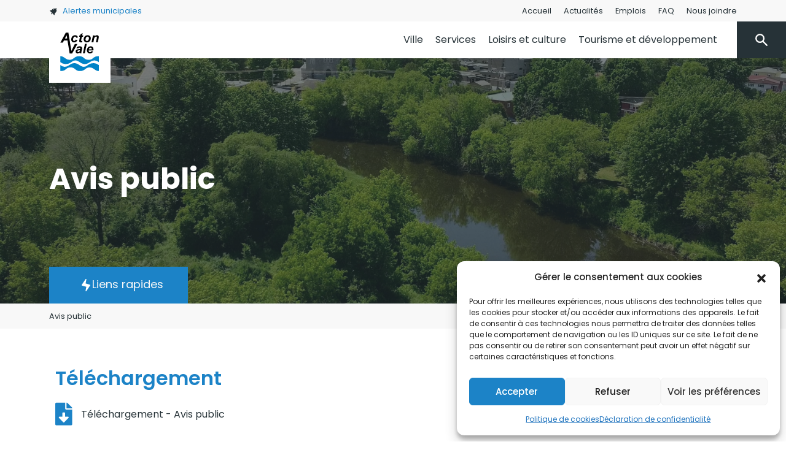

--- FILE ---
content_type: text/html; charset=UTF-8
request_url: https://ville.actonvale.qc.ca/documents/9-juin-2022-demande-de-derogation-mineure-795-4e-rang/
body_size: 23532
content:
<!DOCTYPE html>
<html lang="fr-FR">
<head>
	<meta charset="UTF-8">
	<meta name="viewport" content="width=device-width, initial-scale=1, shrink-to-fit=no">

	<meta name='robots' content='noindex, follow' />

	<!-- This site is optimized with the Yoast SEO plugin v26.7 - https://yoast.com/wordpress/plugins/seo/ -->
	<title>Avis public - Ville d&#039;Acton Vale</title>
	<meta property="og:locale" content="fr_FR" />
	<meta property="og:type" content="article" />
	<meta property="og:title" content="Avis public - Ville d&#039;Acton Vale" />
	<meta property="og:url" content="https://ville.actonvale.qc.ca/documents/9-juin-2022-demande-de-derogation-mineure-795-4e-rang/" />
	<meta property="og:site_name" content="Ville d&#039;Acton Vale" />
	<meta property="article:modified_time" content="2024-10-24T17:53:49+00:00" />
	<meta name="twitter:card" content="summary_large_image" />
	<script type="application/ld+json" class="yoast-schema-graph">{"@context":"https://schema.org","@graph":[{"@type":"WebPage","@id":"https://ville.actonvale.qc.ca/documents/9-juin-2022-demande-de-derogation-mineure-795-4e-rang/","url":"https://ville.actonvale.qc.ca/documents/9-juin-2022-demande-de-derogation-mineure-795-4e-rang/","name":"Avis public - Ville d&#039;Acton Vale","isPartOf":{"@id":"https://ville.actonvale.qc.ca/#website"},"datePublished":"2022-06-13T14:50:26+00:00","dateModified":"2024-10-24T17:53:49+00:00","inLanguage":"fr-FR","potentialAction":[{"@type":"ReadAction","target":["https://ville.actonvale.qc.ca/documents/9-juin-2022-demande-de-derogation-mineure-795-4e-rang/"]}]},{"@type":"WebSite","@id":"https://ville.actonvale.qc.ca/#website","url":"https://ville.actonvale.qc.ca/","name":"Ville d&#039;Acton Vale","description":"","potentialAction":[{"@type":"SearchAction","target":{"@type":"EntryPoint","urlTemplate":"https://ville.actonvale.qc.ca/?s={search_term_string}"},"query-input":{"@type":"PropertyValueSpecification","valueRequired":true,"valueName":"search_term_string"}}],"inLanguage":"fr-FR"}]}</script>
	<!-- / Yoast SEO plugin. -->


<link rel="alternate" type="application/rss+xml" title="Ville d&#039;Acton Vale &raquo; Flux" href="https://ville.actonvale.qc.ca/feed/" />
<link rel="alternate" type="application/rss+xml" title="Ville d&#039;Acton Vale &raquo; Flux des commentaires" href="https://ville.actonvale.qc.ca/comments/feed/" />
<link rel="alternate" type="text/calendar" title="Ville d&#039;Acton Vale &raquo; Flux iCal" href="https://ville.actonvale.qc.ca/evenements/?ical=1" />
<link rel="alternate" title="oEmbed (JSON)" type="application/json+oembed" href="https://ville.actonvale.qc.ca/wp-json/oembed/1.0/embed?url=https%3A%2F%2Fville.actonvale.qc.ca%2Fdocuments%2F9-juin-2022-demande-de-derogation-mineure-795-4e-rang%2F" />
<link rel="alternate" title="oEmbed (XML)" type="text/xml+oembed" href="https://ville.actonvale.qc.ca/wp-json/oembed/1.0/embed?url=https%3A%2F%2Fville.actonvale.qc.ca%2Fdocuments%2F9-juin-2022-demande-de-derogation-mineure-795-4e-rang%2F&#038;format=xml" />
<style id='wp-img-auto-sizes-contain-inline-css'>
img:is([sizes=auto i],[sizes^="auto," i]){contain-intrinsic-size:3000px 1500px}
/*# sourceURL=wp-img-auto-sizes-contain-inline-css */
</style>
<style id='wp-emoji-styles-inline-css'>

	img.wp-smiley, img.emoji {
		display: inline !important;
		border: none !important;
		box-shadow: none !important;
		height: 1em !important;
		width: 1em !important;
		margin: 0 0.07em !important;
		vertical-align: -0.1em !important;
		background: none !important;
		padding: 0 !important;
	}
/*# sourceURL=wp-emoji-styles-inline-css */
</style>
<link rel='stylesheet' id='wp-block-library-css' href='https://ville.actonvale.qc.ca/wp-includes/css/dist/block-library/style.min.css?ver=6.9' media='all' />
<style id='wp-block-library-theme-inline-css'>
.wp-block-audio :where(figcaption){color:#555;font-size:13px;text-align:center}.is-dark-theme .wp-block-audio :where(figcaption){color:#ffffffa6}.wp-block-audio{margin:0 0 1em}.wp-block-code{border:1px solid #ccc;border-radius:4px;font-family:Menlo,Consolas,monaco,monospace;padding:.8em 1em}.wp-block-embed :where(figcaption){color:#555;font-size:13px;text-align:center}.is-dark-theme .wp-block-embed :where(figcaption){color:#ffffffa6}.wp-block-embed{margin:0 0 1em}.blocks-gallery-caption{color:#555;font-size:13px;text-align:center}.is-dark-theme .blocks-gallery-caption{color:#ffffffa6}:root :where(.wp-block-image figcaption){color:#555;font-size:13px;text-align:center}.is-dark-theme :root :where(.wp-block-image figcaption){color:#ffffffa6}.wp-block-image{margin:0 0 1em}.wp-block-pullquote{border-bottom:4px solid;border-top:4px solid;color:currentColor;margin-bottom:1.75em}.wp-block-pullquote :where(cite),.wp-block-pullquote :where(footer),.wp-block-pullquote__citation{color:currentColor;font-size:.8125em;font-style:normal;text-transform:uppercase}.wp-block-quote{border-left:.25em solid;margin:0 0 1.75em;padding-left:1em}.wp-block-quote cite,.wp-block-quote footer{color:currentColor;font-size:.8125em;font-style:normal;position:relative}.wp-block-quote:where(.has-text-align-right){border-left:none;border-right:.25em solid;padding-left:0;padding-right:1em}.wp-block-quote:where(.has-text-align-center){border:none;padding-left:0}.wp-block-quote.is-large,.wp-block-quote.is-style-large,.wp-block-quote:where(.is-style-plain){border:none}.wp-block-search .wp-block-search__label{font-weight:700}.wp-block-search__button{border:1px solid #ccc;padding:.375em .625em}:where(.wp-block-group.has-background){padding:1.25em 2.375em}.wp-block-separator.has-css-opacity{opacity:.4}.wp-block-separator{border:none;border-bottom:2px solid;margin-left:auto;margin-right:auto}.wp-block-separator.has-alpha-channel-opacity{opacity:1}.wp-block-separator:not(.is-style-wide):not(.is-style-dots){width:100px}.wp-block-separator.has-background:not(.is-style-dots){border-bottom:none;height:1px}.wp-block-separator.has-background:not(.is-style-wide):not(.is-style-dots){height:2px}.wp-block-table{margin:0 0 1em}.wp-block-table td,.wp-block-table th{word-break:normal}.wp-block-table :where(figcaption){color:#555;font-size:13px;text-align:center}.is-dark-theme .wp-block-table :where(figcaption){color:#ffffffa6}.wp-block-video :where(figcaption){color:#555;font-size:13px;text-align:center}.is-dark-theme .wp-block-video :where(figcaption){color:#ffffffa6}.wp-block-video{margin:0 0 1em}:root :where(.wp-block-template-part.has-background){margin-bottom:0;margin-top:0;padding:1.25em 2.375em}
/*# sourceURL=/wp-includes/css/dist/block-library/theme.min.css */
</style>
<style id='classic-theme-styles-inline-css'>
/*! This file is auto-generated */
.wp-block-button__link{color:#fff;background-color:#32373c;border-radius:9999px;box-shadow:none;text-decoration:none;padding:calc(.667em + 2px) calc(1.333em + 2px);font-size:1.125em}.wp-block-file__button{background:#32373c;color:#fff;text-decoration:none}
/*# sourceURL=/wp-includes/css/classic-themes.min.css */
</style>
<style id='global-styles-inline-css'>
:root{--wp--preset--aspect-ratio--square: 1;--wp--preset--aspect-ratio--4-3: 4/3;--wp--preset--aspect-ratio--3-4: 3/4;--wp--preset--aspect-ratio--3-2: 3/2;--wp--preset--aspect-ratio--2-3: 2/3;--wp--preset--aspect-ratio--16-9: 16/9;--wp--preset--aspect-ratio--9-16: 9/16;--wp--preset--color--black: #000000;--wp--preset--color--cyan-bluish-gray: #abb8c3;--wp--preset--color--white: #ffffff;--wp--preset--color--pale-pink: #f78da7;--wp--preset--color--vivid-red: #cf2e2e;--wp--preset--color--luminous-vivid-orange: #ff6900;--wp--preset--color--luminous-vivid-amber: #fcb900;--wp--preset--color--light-green-cyan: #7bdcb5;--wp--preset--color--vivid-green-cyan: #00d084;--wp--preset--color--pale-cyan-blue: #8ed1fc;--wp--preset--color--vivid-cyan-blue: #0693e3;--wp--preset--color--vivid-purple: #9b51e0;--wp--preset--gradient--vivid-cyan-blue-to-vivid-purple: linear-gradient(135deg,rgb(6,147,227) 0%,rgb(155,81,224) 100%);--wp--preset--gradient--light-green-cyan-to-vivid-green-cyan: linear-gradient(135deg,rgb(122,220,180) 0%,rgb(0,208,130) 100%);--wp--preset--gradient--luminous-vivid-amber-to-luminous-vivid-orange: linear-gradient(135deg,rgb(252,185,0) 0%,rgb(255,105,0) 100%);--wp--preset--gradient--luminous-vivid-orange-to-vivid-red: linear-gradient(135deg,rgb(255,105,0) 0%,rgb(207,46,46) 100%);--wp--preset--gradient--very-light-gray-to-cyan-bluish-gray: linear-gradient(135deg,rgb(238,238,238) 0%,rgb(169,184,195) 100%);--wp--preset--gradient--cool-to-warm-spectrum: linear-gradient(135deg,rgb(74,234,220) 0%,rgb(151,120,209) 20%,rgb(207,42,186) 40%,rgb(238,44,130) 60%,rgb(251,105,98) 80%,rgb(254,248,76) 100%);--wp--preset--gradient--blush-light-purple: linear-gradient(135deg,rgb(255,206,236) 0%,rgb(152,150,240) 100%);--wp--preset--gradient--blush-bordeaux: linear-gradient(135deg,rgb(254,205,165) 0%,rgb(254,45,45) 50%,rgb(107,0,62) 100%);--wp--preset--gradient--luminous-dusk: linear-gradient(135deg,rgb(255,203,112) 0%,rgb(199,81,192) 50%,rgb(65,88,208) 100%);--wp--preset--gradient--pale-ocean: linear-gradient(135deg,rgb(255,245,203) 0%,rgb(182,227,212) 50%,rgb(51,167,181) 100%);--wp--preset--gradient--electric-grass: linear-gradient(135deg,rgb(202,248,128) 0%,rgb(113,206,126) 100%);--wp--preset--gradient--midnight: linear-gradient(135deg,rgb(2,3,129) 0%,rgb(40,116,252) 100%);--wp--preset--font-size--small: 13px;--wp--preset--font-size--medium: 20px;--wp--preset--font-size--large: 36px;--wp--preset--font-size--x-large: 42px;--wp--preset--spacing--20: 0.44rem;--wp--preset--spacing--30: 0.67rem;--wp--preset--spacing--40: 1rem;--wp--preset--spacing--50: 1.5rem;--wp--preset--spacing--60: 2.25rem;--wp--preset--spacing--70: 3.38rem;--wp--preset--spacing--80: 5.06rem;--wp--preset--shadow--natural: 6px 6px 9px rgba(0, 0, 0, 0.2);--wp--preset--shadow--deep: 12px 12px 50px rgba(0, 0, 0, 0.4);--wp--preset--shadow--sharp: 6px 6px 0px rgba(0, 0, 0, 0.2);--wp--preset--shadow--outlined: 6px 6px 0px -3px rgb(255, 255, 255), 6px 6px rgb(0, 0, 0);--wp--preset--shadow--crisp: 6px 6px 0px rgb(0, 0, 0);}:where(.is-layout-flex){gap: 0.5em;}:where(.is-layout-grid){gap: 0.5em;}body .is-layout-flex{display: flex;}.is-layout-flex{flex-wrap: wrap;align-items: center;}.is-layout-flex > :is(*, div){margin: 0;}body .is-layout-grid{display: grid;}.is-layout-grid > :is(*, div){margin: 0;}:where(.wp-block-columns.is-layout-flex){gap: 2em;}:where(.wp-block-columns.is-layout-grid){gap: 2em;}:where(.wp-block-post-template.is-layout-flex){gap: 1.25em;}:where(.wp-block-post-template.is-layout-grid){gap: 1.25em;}.has-black-color{color: var(--wp--preset--color--black) !important;}.has-cyan-bluish-gray-color{color: var(--wp--preset--color--cyan-bluish-gray) !important;}.has-white-color{color: var(--wp--preset--color--white) !important;}.has-pale-pink-color{color: var(--wp--preset--color--pale-pink) !important;}.has-vivid-red-color{color: var(--wp--preset--color--vivid-red) !important;}.has-luminous-vivid-orange-color{color: var(--wp--preset--color--luminous-vivid-orange) !important;}.has-luminous-vivid-amber-color{color: var(--wp--preset--color--luminous-vivid-amber) !important;}.has-light-green-cyan-color{color: var(--wp--preset--color--light-green-cyan) !important;}.has-vivid-green-cyan-color{color: var(--wp--preset--color--vivid-green-cyan) !important;}.has-pale-cyan-blue-color{color: var(--wp--preset--color--pale-cyan-blue) !important;}.has-vivid-cyan-blue-color{color: var(--wp--preset--color--vivid-cyan-blue) !important;}.has-vivid-purple-color{color: var(--wp--preset--color--vivid-purple) !important;}.has-black-background-color{background-color: var(--wp--preset--color--black) !important;}.has-cyan-bluish-gray-background-color{background-color: var(--wp--preset--color--cyan-bluish-gray) !important;}.has-white-background-color{background-color: var(--wp--preset--color--white) !important;}.has-pale-pink-background-color{background-color: var(--wp--preset--color--pale-pink) !important;}.has-vivid-red-background-color{background-color: var(--wp--preset--color--vivid-red) !important;}.has-luminous-vivid-orange-background-color{background-color: var(--wp--preset--color--luminous-vivid-orange) !important;}.has-luminous-vivid-amber-background-color{background-color: var(--wp--preset--color--luminous-vivid-amber) !important;}.has-light-green-cyan-background-color{background-color: var(--wp--preset--color--light-green-cyan) !important;}.has-vivid-green-cyan-background-color{background-color: var(--wp--preset--color--vivid-green-cyan) !important;}.has-pale-cyan-blue-background-color{background-color: var(--wp--preset--color--pale-cyan-blue) !important;}.has-vivid-cyan-blue-background-color{background-color: var(--wp--preset--color--vivid-cyan-blue) !important;}.has-vivid-purple-background-color{background-color: var(--wp--preset--color--vivid-purple) !important;}.has-black-border-color{border-color: var(--wp--preset--color--black) !important;}.has-cyan-bluish-gray-border-color{border-color: var(--wp--preset--color--cyan-bluish-gray) !important;}.has-white-border-color{border-color: var(--wp--preset--color--white) !important;}.has-pale-pink-border-color{border-color: var(--wp--preset--color--pale-pink) !important;}.has-vivid-red-border-color{border-color: var(--wp--preset--color--vivid-red) !important;}.has-luminous-vivid-orange-border-color{border-color: var(--wp--preset--color--luminous-vivid-orange) !important;}.has-luminous-vivid-amber-border-color{border-color: var(--wp--preset--color--luminous-vivid-amber) !important;}.has-light-green-cyan-border-color{border-color: var(--wp--preset--color--light-green-cyan) !important;}.has-vivid-green-cyan-border-color{border-color: var(--wp--preset--color--vivid-green-cyan) !important;}.has-pale-cyan-blue-border-color{border-color: var(--wp--preset--color--pale-cyan-blue) !important;}.has-vivid-cyan-blue-border-color{border-color: var(--wp--preset--color--vivid-cyan-blue) !important;}.has-vivid-purple-border-color{border-color: var(--wp--preset--color--vivid-purple) !important;}.has-vivid-cyan-blue-to-vivid-purple-gradient-background{background: var(--wp--preset--gradient--vivid-cyan-blue-to-vivid-purple) !important;}.has-light-green-cyan-to-vivid-green-cyan-gradient-background{background: var(--wp--preset--gradient--light-green-cyan-to-vivid-green-cyan) !important;}.has-luminous-vivid-amber-to-luminous-vivid-orange-gradient-background{background: var(--wp--preset--gradient--luminous-vivid-amber-to-luminous-vivid-orange) !important;}.has-luminous-vivid-orange-to-vivid-red-gradient-background{background: var(--wp--preset--gradient--luminous-vivid-orange-to-vivid-red) !important;}.has-very-light-gray-to-cyan-bluish-gray-gradient-background{background: var(--wp--preset--gradient--very-light-gray-to-cyan-bluish-gray) !important;}.has-cool-to-warm-spectrum-gradient-background{background: var(--wp--preset--gradient--cool-to-warm-spectrum) !important;}.has-blush-light-purple-gradient-background{background: var(--wp--preset--gradient--blush-light-purple) !important;}.has-blush-bordeaux-gradient-background{background: var(--wp--preset--gradient--blush-bordeaux) !important;}.has-luminous-dusk-gradient-background{background: var(--wp--preset--gradient--luminous-dusk) !important;}.has-pale-ocean-gradient-background{background: var(--wp--preset--gradient--pale-ocean) !important;}.has-electric-grass-gradient-background{background: var(--wp--preset--gradient--electric-grass) !important;}.has-midnight-gradient-background{background: var(--wp--preset--gradient--midnight) !important;}.has-small-font-size{font-size: var(--wp--preset--font-size--small) !important;}.has-medium-font-size{font-size: var(--wp--preset--font-size--medium) !important;}.has-large-font-size{font-size: var(--wp--preset--font-size--large) !important;}.has-x-large-font-size{font-size: var(--wp--preset--font-size--x-large) !important;}
:where(.wp-block-post-template.is-layout-flex){gap: 1.25em;}:where(.wp-block-post-template.is-layout-grid){gap: 1.25em;}
:where(.wp-block-term-template.is-layout-flex){gap: 1.25em;}:where(.wp-block-term-template.is-layout-grid){gap: 1.25em;}
:where(.wp-block-columns.is-layout-flex){gap: 2em;}:where(.wp-block-columns.is-layout-grid){gap: 2em;}
:root :where(.wp-block-pullquote){font-size: 1.5em;line-height: 1.6;}
/*# sourceURL=global-styles-inline-css */
</style>
<link rel='stylesheet' id='tribe-events-v2-single-skeleton-css' href='https://ville.actonvale.qc.ca/wp-content/plugins/the-events-calendar/build/css/tribe-events-single-skeleton.css?ver=6.15.14' media='all' />
<link rel='stylesheet' id='tribe-events-v2-single-skeleton-full-css' href='https://ville.actonvale.qc.ca/wp-content/plugins/the-events-calendar/build/css/tribe-events-single-full.css?ver=6.15.14' media='all' />
<link rel='stylesheet' id='tec-events-elementor-widgets-base-styles-css' href='https://ville.actonvale.qc.ca/wp-content/plugins/the-events-calendar/build/css/integrations/plugins/elementor/widgets/widget-base.css?ver=6.15.14' media='all' />
<link rel='stylesheet' id='cmplz-general-css' href='https://ville.actonvale.qc.ca/wp-content/plugins/complianz-gdpr/assets/css/cookieblocker.min.css?ver=1766185410' media='all' />
<link rel='stylesheet' id='style-css' href='https://ville.actonvale.qc.ca/wp-content/themes/wp-theme-ville-acton/style.css?ver=3.0.3' media='all' />
<link rel='stylesheet' id='main-css' href='https://ville.actonvale.qc.ca/wp-content/themes/wp-theme-ville-acton/assets/css/main.css?ver=3.0.3' media='all' />
<link rel='stylesheet' id='elementor-frontend-css' href='https://ville.actonvale.qc.ca/wp-content/plugins/elementor/assets/css/frontend.min.css?ver=3.34.1' media='all' />
<style id='elementor-frontend-inline-css'>
.elementor-kit-282{--e-global-color-primary:#1C83C7;--e-global-color-secondary:#263237;--e-global-color-text:#263237;--e-global-color-accent:#98A027;--e-global-color-cb34ea8:#115376;--e-global-color-823286f:#E4411B;--e-global-color-6e44f21:#9A2206;--e-global-color-7dcfd0c:#EDEFF0;--e-global-color-5b5ad00:#F8F8F8;--e-global-typography-primary-font-family:"Poppins";--e-global-typography-primary-font-weight:600;--e-global-typography-secondary-font-family:"Poppins";--e-global-typography-secondary-font-weight:400;--e-global-typography-text-font-family:"Poppins";--e-global-typography-text-font-weight:400;--e-global-typography-accent-font-family:"Poppins";--e-global-typography-accent-font-weight:500;color:var( --e-global-color-text );}.elementor-kit-282 button,.elementor-kit-282 input[type="button"],.elementor-kit-282 input[type="submit"],.elementor-kit-282 .elementor-button{background-color:var( --e-global-color-primary );color:var( --e-global-color-5b5ad00 );border-radius:0px 0px 0px 0px;}.elementor-kit-282 button:hover,.elementor-kit-282 button:focus,.elementor-kit-282 input[type="button"]:hover,.elementor-kit-282 input[type="button"]:focus,.elementor-kit-282 input[type="submit"]:hover,.elementor-kit-282 input[type="submit"]:focus,.elementor-kit-282 .elementor-button:hover,.elementor-kit-282 .elementor-button:focus{background-color:var( --e-global-color-secondary );color:var( --e-global-color-5b5ad00 );}.elementor-kit-282 e-page-transition{background-color:#FFBC7D;}.elementor-kit-282 a{color:var( --e-global-color-primary );}.elementor-kit-282 a:hover{color:var( --e-global-color-cb34ea8 );}.elementor-widget:not(:last-child){margin-block-end:20px;}.elementor-element{--widgets-spacing:20px 20px;--widgets-spacing-row:20px;--widgets-spacing-column:20px;}{}h1.entry-title{display:var(--page-title-display);}@media(max-width:1024px){.elementor-section.elementor-section-boxed > .elementor-container{max-width:1024px;}.e-con{--container-max-width:1024px;}}@media(max-width:767px){.elementor-section.elementor-section-boxed > .elementor-container{max-width:767px;}.e-con{--container-max-width:767px;}}
.elementor-16131 .elementor-element.elementor-element-0395e92{padding:80px 0px 80px 0px;}.elementor-widget-image .widget-image-caption{color:var( --e-global-color-text );font-family:var( --e-global-typography-text-font-family ), Sans-serif;font-weight:var( --e-global-typography-text-font-weight );}.elementor-16131 .elementor-element.elementor-element-91880a1{text-align:start;}.elementor-16131 .elementor-element.elementor-element-91880a1 img{width:102px;}.elementor-widget-text-editor{font-family:var( --e-global-typography-text-font-family ), Sans-serif;font-weight:var( --e-global-typography-text-font-weight );color:var( --e-global-color-text );}.elementor-widget-text-editor.elementor-drop-cap-view-stacked .elementor-drop-cap{background-color:var( --e-global-color-primary );}.elementor-widget-text-editor.elementor-drop-cap-view-framed .elementor-drop-cap, .elementor-widget-text-editor.elementor-drop-cap-view-default .elementor-drop-cap{color:var( --e-global-color-primary );border-color:var( --e-global-color-primary );}.elementor-16131 .elementor-element.elementor-element-885482a > .elementor-widget-wrap > .elementor-widget:not(.elementor-widget__width-auto):not(.elementor-widget__width-initial):not(:last-child):not(.elementor-absolute){margin-block-end:0px;}.elementor-16131 .elementor-element.elementor-element-b40e64b{--grid-template-columns:repeat(0, auto);--icon-size:23px;--grid-column-gap:16px;--grid-row-gap:0px;}.elementor-16131 .elementor-element.elementor-element-b40e64b .elementor-widget-container{text-align:left;}.elementor-16131 .elementor-element.elementor-element-b40e64b .elementor-social-icon{background-color:#FFFFFF;--icon-padding:0em;}.elementor-16131 .elementor-element.elementor-element-b40e64b .elementor-social-icon i{color:var( --e-global-color-secondary );}.elementor-16131 .elementor-element.elementor-element-b40e64b .elementor-social-icon svg{fill:var( --e-global-color-secondary );}.elementor-16131 .elementor-element.elementor-element-ea6e3f6 > .elementor-widget-wrap > .elementor-widget:not(.elementor-widget__width-auto):not(.elementor-widget__width-initial):not(:last-child):not(.elementor-absolute){margin-block-end:0px;}.elementor-16131 .elementor-element.elementor-element-59ca35b{color:var( --e-global-color-823286f );}.elementor-widget-button .elementor-button{background-color:var( --e-global-color-accent );font-family:var( --e-global-typography-accent-font-family ), Sans-serif;font-weight:var( --e-global-typography-accent-font-weight );}.elementor-16131 .elementor-element.elementor-element-fe7a5d7 .elementor-button{background-color:var( --e-global-color-823286f );}.elementor-16131 .elementor-element.elementor-element-fe7a5d7 .elementor-button:hover, .elementor-16131 .elementor-element.elementor-element-fe7a5d7 .elementor-button:focus{background-color:var( --e-global-color-secondary );}.elementor-16131 .elementor-element.elementor-element-d1336ff:not(.elementor-motion-effects-element-type-background), .elementor-16131 .elementor-element.elementor-element-d1336ff > .elementor-motion-effects-container > .elementor-motion-effects-layer{background-color:var( --e-global-color-5b5ad00 );}.elementor-16131 .elementor-element.elementor-element-d1336ff{transition:background 0.3s, border 0.3s, border-radius 0.3s, box-shadow 0.3s;padding:20px 0px 0px 0px;}.elementor-16131 .elementor-element.elementor-element-d1336ff > .elementor-background-overlay{transition:background 0.3s, border-radius 0.3s, opacity 0.3s;}.elementor-16131 .elementor-element.elementor-element-f1bb4cc{font-family:"Poppins", Sans-serif;font-size:13px;font-weight:400;}.elementor-theme-builder-content-area{height:400px;}.elementor-location-header:before, .elementor-location-footer:before{content:"";display:table;clear:both;}@media(min-width:768px){.elementor-16131 .elementor-element.elementor-element-2652de8{width:5.863%;}.elementor-16131 .elementor-element.elementor-element-8b26a89{width:30.984%;}.elementor-16131 .elementor-element.elementor-element-885482a{width:28.758%;}.elementor-16131 .elementor-element.elementor-element-ea6e3f6{width:34.395%;}}@media(max-width:767px){.elementor-16131 .elementor-element.elementor-element-0395e92{padding:40px 20px 40px 020px;}.elementor-16131 .elementor-element.elementor-element-91880a1{text-align:center;}.elementor-16131 .elementor-element.elementor-element-3c3b64a{text-align:center;}.elementor-16131 .elementor-element.elementor-element-ff01288 > .elementor-widget-container{margin:0px 0px 40px 0px;}.elementor-16131 .elementor-element.elementor-element-ff01288{text-align:center;}.elementor-16131 .elementor-element.elementor-element-b40e64b .elementor-widget-container{text-align:center;}.elementor-16131 .elementor-element.elementor-element-b40e64b > .elementor-widget-container{margin:0px 0px 20px 0px;}.elementor-16131 .elementor-element.elementor-element-59ca35b{text-align:center;}}
.elementor-widget-heading .elementor-heading-title{font-family:var( --e-global-typography-primary-font-family ), Sans-serif;font-weight:var( --e-global-typography-primary-font-weight );color:var( --e-global-color-primary );}.elementor-widget-post-info .elementor-icon-list-item:not(:last-child):after{border-color:var( --e-global-color-text );}.elementor-widget-post-info .elementor-icon-list-icon i{color:var( --e-global-color-primary );}.elementor-widget-post-info .elementor-icon-list-icon svg{fill:var( --e-global-color-primary );}.elementor-widget-post-info .elementor-icon-list-text, .elementor-widget-post-info .elementor-icon-list-text a{color:var( --e-global-color-secondary );}.elementor-widget-post-info .elementor-icon-list-item{font-family:var( --e-global-typography-text-font-family ), Sans-serif;font-weight:var( --e-global-typography-text-font-weight );}.elementor-19697 .elementor-element.elementor-element-dd58987 .elementor-icon-list-icon{width:37px;}.elementor-19697 .elementor-element.elementor-element-dd58987 .elementor-icon-list-icon i{font-size:37px;}.elementor-19697 .elementor-element.elementor-element-dd58987 .elementor-icon-list-icon svg{--e-icon-list-icon-size:37px;}
/*# sourceURL=elementor-frontend-inline-css */
</style>
<link rel='stylesheet' id='widget-image-css' href='https://ville.actonvale.qc.ca/wp-content/plugins/elementor/assets/css/widget-image.min.css?ver=3.34.1' media='all' />
<link rel='stylesheet' id='widget-social-icons-css' href='https://ville.actonvale.qc.ca/wp-content/plugins/elementor/assets/css/widget-social-icons.min.css?ver=3.34.1' media='all' />
<link rel='stylesheet' id='e-apple-webkit-css' href='https://ville.actonvale.qc.ca/wp-content/plugins/elementor/assets/css/conditionals/apple-webkit.min.css?ver=3.34.1' media='all' />
<link rel='stylesheet' id='widget-heading-css' href='https://ville.actonvale.qc.ca/wp-content/plugins/elementor/assets/css/widget-heading.min.css?ver=3.34.1' media='all' />
<link rel='stylesheet' id='widget-post-info-css' href='https://ville.actonvale.qc.ca/wp-content/plugins/elementor-pro/assets/css/widget-post-info.min.css?ver=3.34.0' media='all' />
<link rel='stylesheet' id='widget-icon-list-css' href='https://ville.actonvale.qc.ca/wp-content/plugins/elementor/assets/css/widget-icon-list.min.css?ver=3.34.1' media='all' />
<link rel='stylesheet' id='elementor-icons-shared-0-css' href='https://ville.actonvale.qc.ca/wp-content/plugins/elementor/assets/lib/font-awesome/css/fontawesome.min.css?ver=5.15.3' media='all' />
<link rel='stylesheet' id='elementor-icons-fa-regular-css' href='https://ville.actonvale.qc.ca/wp-content/plugins/elementor/assets/lib/font-awesome/css/regular.min.css?ver=5.15.3' media='all' />
<link rel='stylesheet' id='elementor-icons-fa-solid-css' href='https://ville.actonvale.qc.ca/wp-content/plugins/elementor/assets/lib/font-awesome/css/solid.min.css?ver=5.15.3' media='all' />
<link rel='stylesheet' id='elementor-icons-css' href='https://ville.actonvale.qc.ca/wp-content/plugins/elementor/assets/lib/eicons/css/elementor-icons.min.css?ver=5.45.0' media='all' />
<link rel='stylesheet' id='font-awesome-5-all-css' href='https://ville.actonvale.qc.ca/wp-content/plugins/elementor/assets/lib/font-awesome/css/all.min.css?ver=3.34.1' media='all' />
<link rel='stylesheet' id='font-awesome-4-shim-css' href='https://ville.actonvale.qc.ca/wp-content/plugins/elementor/assets/lib/font-awesome/css/v4-shims.min.css?ver=3.34.1' media='all' />
<link rel='stylesheet' id='searchwp-forms-css' href='https://ville.actonvale.qc.ca/wp-content/plugins/searchwp-live-ajax-search/assets/styles/frontend/search-forms.min.css?ver=1.8.7' media='all' />
<link rel='stylesheet' id='searchwp-live-search-css' href='https://ville.actonvale.qc.ca/wp-content/plugins/searchwp-live-ajax-search/assets/styles/style.min.css?ver=1.8.7' media='all' />
<style id='searchwp-live-search-inline-css'>
.searchwp-live-search-result .searchwp-live-search-result--title a {
  font-size: 16px;
}
.searchwp-live-search-result .searchwp-live-search-result--price {
  font-size: 14px;
}
.searchwp-live-search-result .searchwp-live-search-result--add-to-cart .button {
  font-size: 14px;
}

/*# sourceURL=searchwp-live-search-inline-css */
</style>
<link rel='stylesheet' id='elementor-gf-local-poppins-css' href='https://ville.actonvale.qc.ca/wp-content/uploads/elementor/google-fonts/css/poppins.css?ver=1742589306' media='all' />
<link rel='stylesheet' id='elementor-icons-fa-brands-css' href='https://ville.actonvale.qc.ca/wp-content/plugins/elementor/assets/lib/font-awesome/css/brands.min.css?ver=5.15.3' media='all' />
<script src="https://ville.actonvale.qc.ca/wp-content/plugins/google-analytics-for-wordpress/assets/js/frontend-gtag.min.js?ver=9.11.1" id="monsterinsights-frontend-script-js" async data-wp-strategy="async"></script>
<script data-cfasync="false" data-wpfc-render="false" id='monsterinsights-frontend-script-js-extra'>var monsterinsights_frontend = {"js_events_tracking":"true","download_extensions":"doc,pdf,ppt,zip,xls,docx,pptx,xlsx","inbound_paths":"[{\"path\":\"\\\/go\\\/\",\"label\":\"affiliate\"},{\"path\":\"\\\/recommend\\\/\",\"label\":\"affiliate\"}]","home_url":"https:\/\/ville.actonvale.qc.ca","hash_tracking":"false","v4_id":"G-BVLX1KJYYD"};</script>
<script src="https://ville.actonvale.qc.ca/wp-includes/js/jquery/jquery.min.js?ver=3.7.1" id="jquery-core-js"></script>
<script src="https://ville.actonvale.qc.ca/wp-includes/js/jquery/jquery-migrate.min.js?ver=3.4.1" id="jquery-migrate-js"></script>
<script src="https://ville.actonvale.qc.ca/wp-content/plugins/elementor/assets/lib/font-awesome/js/v4-shims.min.js?ver=3.34.1" id="font-awesome-4-shim-js"></script>
<link rel="https://api.w.org/" href="https://ville.actonvale.qc.ca/wp-json/" /><link rel="alternate" title="JSON" type="application/json" href="https://ville.actonvale.qc.ca/wp-json/wp/v2/documents/19346" /><link rel="EditURI" type="application/rsd+xml" title="RSD" href="https://ville.actonvale.qc.ca/xmlrpc.php?rsd" />
<meta name="generator" content="WordPress 6.9" />
<link rel='shortlink' href='https://ville.actonvale.qc.ca/?p=19346' />
<meta name="tec-api-version" content="v1"><meta name="tec-api-origin" content="https://ville.actonvale.qc.ca"><link rel="alternate" href="https://ville.actonvale.qc.ca/wp-json/tribe/events/v1/" />			<style>.cmplz-hidden {
					display: none !important;
				}</style><meta name="generator" content="Elementor 3.34.1; features: additional_custom_breakpoints; settings: css_print_method-internal, google_font-enabled, font_display-auto">
			<style>
				.e-con.e-parent:nth-of-type(n+4):not(.e-lazyloaded):not(.e-no-lazyload),
				.e-con.e-parent:nth-of-type(n+4):not(.e-lazyloaded):not(.e-no-lazyload) * {
					background-image: none !important;
				}
				@media screen and (max-height: 1024px) {
					.e-con.e-parent:nth-of-type(n+3):not(.e-lazyloaded):not(.e-no-lazyload),
					.e-con.e-parent:nth-of-type(n+3):not(.e-lazyloaded):not(.e-no-lazyload) * {
						background-image: none !important;
					}
				}
				@media screen and (max-height: 640px) {
					.e-con.e-parent:nth-of-type(n+2):not(.e-lazyloaded):not(.e-no-lazyload),
					.e-con.e-parent:nth-of-type(n+2):not(.e-lazyloaded):not(.e-no-lazyload) * {
						background-image: none !important;
					}
				}
			</style>
			<link rel="icon" href="https://ville.actonvale.qc.ca/wp-content/uploads/2021/09/ville-acton-logo.svg" sizes="32x32" />
<link rel="icon" href="https://ville.actonvale.qc.ca/wp-content/uploads/2021/09/ville-acton-logo.svg" sizes="192x192" />
<link rel="apple-touch-icon" href="https://ville.actonvale.qc.ca/wp-content/uploads/2021/09/ville-acton-logo.svg" />
<meta name="msapplication-TileImage" content="https://ville.actonvale.qc.ca/wp-content/uploads/2021/09/ville-acton-logo.svg" />
</head>


<body data-cmplz=1 class="wp-singular documents-template-default single single-documents postid-19346 wp-theme-wp-theme-ville-acton tribe-no-js elementor-default elementor-template-full-width elementor-kit-282 elementor-page-19697">


<a href="#main" class="visually-hidden-focusable">Skip to main content</a>

<div id="wrapper">
	<header>
		

		<nav id="secondary-menu">
			<div class="container">
				<div class="row g-0">
					<div class="col-sm-12 col-md-4 alertes-municipales">
						<a href="https://actonvale.alertesmunicipales.com" target="_blank"><i class="acton-icon icon-alertes"></i>Alertes municipales</a>
					</div>
					<div class="col-8 menu-secondaire d-none d-md-block">
						<ul id="menu-menu-secondaire" class="navbar-nav me-auto"><li itemscope="itemscope" itemtype="https://www.schema.org/SiteNavigationElement" id="menu-item-16110" class="menu-item menu-item-type-post_type menu-item-object-page menu-item-home nav-item menu-item-16110"><a title="Accueil" href="https://ville.actonvale.qc.ca/" class="nav-link">Accueil</a></li>
<li itemscope="itemscope" itemtype="https://www.schema.org/SiteNavigationElement" id="menu-item-15978" class="menu-item menu-item-type-taxonomy menu-item-object-category nav-item menu-item-15978"><a title="Actualités" href="https://ville.actonvale.qc.ca/category/actualites/" class="nav-link">Actualités</a></li>
<li itemscope="itemscope" itemtype="https://www.schema.org/SiteNavigationElement" id="menu-item-16111" class="menu-item menu-item-type-post_type menu-item-object-page nav-item menu-item-16111"><a title="Emplois" href="https://ville.actonvale.qc.ca/emplois/" class="nav-link">Emplois</a></li>
<li itemscope="itemscope" itemtype="https://www.schema.org/SiteNavigationElement" id="menu-item-16310" class="menu-item menu-item-type-post_type menu-item-object-page nav-item menu-item-16310"><a title="FAQ" href="https://ville.actonvale.qc.ca/foire-aux-questions/" class="nav-link">FAQ</a></li>
<li itemscope="itemscope" itemtype="https://www.schema.org/SiteNavigationElement" id="menu-item-16113" class="menu-item menu-item-type-post_type menu-item-object-page nav-item menu-item-16113"><a title="Nous joindre" href="https://ville.actonvale.qc.ca/nous-joindre/" class="nav-link">Nous joindre</a></li>
</ul>					</div>
				</div>
			</div>
		</nav>
		<nav id="header" class="navbar navbar-expand-md ">
			<div class="container menu-principal">
				<div class="acton-logo">
					<a class="navbar-brand" href="https://ville.actonvale.qc.ca" title="Ville d&#039;Acton Vale" rel="home">
													<img src="https://ville.actonvale.qc.ca/wp-content/uploads/2021/09/ville-acton-logo.svg" alt="Ville d&#039;Acton Vale" />
											</a>
				</div>




					<!-- https://codepen.io/typo3-freelancer/pen/poEvyGj -->
<nav id="main-menu" class="navbar navbar-expand-lg navmainmenu">
    <div class="container-fluid for-main">
      <button class="navbar-toggler collapsed burger" type="button" data-bs-toggle="collapse" data-bs-target="#navbar-content">
      </button>
      <div class="collapse navbar-collapse" id="navbar-content">
        <ul class="navbar-nav mr-auto mb-2 mb-lg-0">
          <li class="nav-item dropdown dropdown-mega position-static">
            <a class="nav-link dropdown-toggle" href="#" data-bs-toggle="dropdown" data-bs-auto-close="outside">Ville</a>
            <div class="dropdown-menu">
              <div class="mega-content">
                <div class="container-fluid">
                  <div class="row">
                    <div class="col col-12 col-md-4">
                      <h5>La ville</h5>
                      <ul>
                        <ul id="menu-menu-ville" class="navbar-nav"><li itemscope="itemscope" itemtype="https://www.schema.org/SiteNavigationElement" id="menu-item-16207" class="menu-item menu-item-type-post_type menu-item-object-page nav-item menu-item-16207"><a title="Opter pour Acton Vale" href="https://ville.actonvale.qc.ca/ville/opter-pour-acton-vale/" class="nav-link">Opter pour Acton Vale</a></li>
<li itemscope="itemscope" itemtype="https://www.schema.org/SiteNavigationElement" id="menu-item-16208" class="menu-item menu-item-type-post_type menu-item-object-page nav-item menu-item-16208"><a title="Informations générales" href="https://ville.actonvale.qc.ca/ville/informations-generales/" class="nav-link">Informations générales</a></li>
<li itemscope="itemscope" itemtype="https://www.schema.org/SiteNavigationElement" id="menu-item-16209" class="menu-item menu-item-type-post_type menu-item-object-page nav-item menu-item-16209"><a title="Mot du maire" href="https://ville.actonvale.qc.ca/ville/mot-du-maire/" class="nav-link">Mot du maire</a></li>
<li itemscope="itemscope" itemtype="https://www.schema.org/SiteNavigationElement" id="menu-item-16210" class="menu-item menu-item-type-post_type menu-item-object-page nav-item menu-item-16210"><a title="Logo et armoiries" href="https://ville.actonvale.qc.ca/ville/logo-et-armoiries/" class="nav-link">Logo et armoiries</a></li>
</ul>                      </ul>
                    </div>
                    <div class="col col-12 col-md-4">
                      <h5>Vie municipale</h5>
                      <ul>
                        <ul id="menu-menu-vie-municipale" class="navbar-nav"><li itemscope="itemscope" itemtype="https://www.schema.org/SiteNavigationElement" id="menu-item-16211" class="menu-item menu-item-type-post_type menu-item-object-page nav-item menu-item-16211"><a title="Appels d’offres" href="https://ville.actonvale.qc.ca/ville/vie-municipale/appels-doffres/" class="nav-link">Appels d’offres</a></li>
<li itemscope="itemscope" itemtype="https://www.schema.org/SiteNavigationElement" id="menu-item-16212" class="menu-item menu-item-type-post_type menu-item-object-page nav-item menu-item-16212"><a title="Informations financières" href="https://ville.actonvale.qc.ca/ville/vie-municipale/informations-financieres/" class="nav-link">Informations financières</a></li>
<li itemscope="itemscope" itemtype="https://www.schema.org/SiteNavigationElement" id="menu-item-16218" class="menu-item menu-item-type-post_type menu-item-object-page nav-item menu-item-16218"><a title="Avis publics" href="https://ville.actonvale.qc.ca/ville/vie-municipale/avis-publics/" class="nav-link">Avis publics</a></li>
<li itemscope="itemscope" itemtype="https://www.schema.org/SiteNavigationElement" id="menu-item-16215" class="menu-item menu-item-type-post_type menu-item-object-page nav-item menu-item-16215"><a title="Liste des contrats accordés" href="https://ville.actonvale.qc.ca/ville/vie-municipale/liste-des-contrats-accordes/" class="nav-link">Liste des contrats accordés</a></li>
<li itemscope="itemscope" itemtype="https://www.schema.org/SiteNavigationElement" id="menu-item-16216" class="menu-item menu-item-type-post_type menu-item-object-page nav-item menu-item-16216"><a title="Évaluation foncière, taxes et droit de mutation" href="https://ville.actonvale.qc.ca/ville/vie-municipale/taxes-foncieres-et-droit-de-mutation/" class="nav-link">Évaluation foncière, taxes et droit de mutation</a></li>
<li itemscope="itemscope" itemtype="https://www.schema.org/SiteNavigationElement" id="menu-item-16217" class="menu-item menu-item-type-post_type menu-item-object-page nav-item menu-item-16217"><a title="Règlements municipaux" href="https://ville.actonvale.qc.ca/ville/vie-municipale/reglements-municipaux/" class="nav-link">Règlements municipaux</a></li>
</ul>                      </ul>
                    </div>
                    <div class="col col-12 col-md-4">
                      <h5>Conseil municipal</h5>
                      <ul>
                        <ul id="menu-menu-conseil" class="navbar-nav"><li itemscope="itemscope" itemtype="https://www.schema.org/SiteNavigationElement" id="menu-item-16220" class="menu-item menu-item-type-post_type menu-item-object-page nav-item menu-item-16220"><a title="Conseil municipal" href="https://ville.actonvale.qc.ca/ville/conseil-municipal/" class="nav-link">Conseil municipal</a></li>
<li itemscope="itemscope" itemtype="https://www.schema.org/SiteNavigationElement" id="menu-item-16221" class="menu-item menu-item-type-post_type menu-item-object-page nav-item menu-item-16221"><a title="Calendriers des séances, ordres du jour et procès-verbaux" href="https://ville.actonvale.qc.ca/ville/conseil-municipal/calendriers-des-seances-ordres-du-jour-et-proces-verbaux/" class="nav-link">Calendriers des séances, ordres du jour et procès-verbaux</a></li>
</ul>                      </ul>
                    </div>
                  </div>
                </div>
              </div>
            </div>
          </li>
          <li class="nav-item dropdown dropdown-mega position-static">
            <a class="nav-link dropdown-toggle" href="#" data-bs-toggle="dropdown" data-bs-auto-close="outside">Services</a>
            <div class="dropdown-menu">
              <div class="mega-content ">
                <div class="container-fluid">
                  <div class="row">
                    <div class="col col-12 col-md-5">
                      <h5>Services aux citoyens</h5>
                      <ul>
                        <ul id="menu-menu-services-aux-citoyens" class="navbar-nav"><li itemscope="itemscope" itemtype="https://www.schema.org/SiteNavigationElement" id="menu-item-19654" class="menu-item menu-item-type-post_type menu-item-object-page nav-item menu-item-19654"><a title="Aînés (MADA)" href="https://ville.actonvale.qc.ca/services/services-aux-citoyens/aines-mada/" class="nav-link">Aînés (MADA)</a></li>
<li itemscope="itemscope" itemtype="https://www.schema.org/SiteNavigationElement" id="menu-item-16937" class="menu-item menu-item-type-taxonomy menu-item-object-organisme_category nav-item menu-item-16937"><a title="Écoles" href="https://ville.actonvale.qc.ca/organisme_category/ecoles/" class="nav-link">Écoles</a></li>
<li itemscope="itemscope" itemtype="https://www.schema.org/SiteNavigationElement" id="menu-item-22899" class="menu-item menu-item-type-post_type menu-item-object-page nav-item menu-item-22899"><a title="Évaluation foncière, taxes et droit de mutation" href="https://ville.actonvale.qc.ca/ville/vie-municipale/taxes-foncieres-et-droit-de-mutation/" class="nav-link">Évaluation foncière, taxes et droit de mutation</a></li>
<li itemscope="itemscope" itemtype="https://www.schema.org/SiteNavigationElement" id="menu-item-16938" class="menu-item menu-item-type-taxonomy menu-item-object-organisme_category nav-item menu-item-16938"><a title="Garderies" href="https://ville.actonvale.qc.ca/organisme_category/garderies/" class="nav-link">Garderies</a></li>
<li itemscope="itemscope" itemtype="https://www.schema.org/SiteNavigationElement" id="menu-item-16225" class="menu-item menu-item-type-post_type menu-item-object-page nav-item menu-item-16225"><a title="Gestion des matières résiduelles et fosses septiques" href="https://ville.actonvale.qc.ca/services/services-aux-citoyens/gestion-des-matieres-residuelles-et-fosses-septiques/" class="nav-link">Gestion des matières résiduelles et fosses septiques</a></li>
<li itemscope="itemscope" itemtype="https://www.schema.org/SiteNavigationElement" id="menu-item-16226" class="menu-item menu-item-type-post_type menu-item-object-page nav-item menu-item-16226"><a title="Jeunesse" href="https://ville.actonvale.qc.ca/services/services-aux-citoyens/jeunesse/" class="nav-link">Jeunesse</a></li>
<li itemscope="itemscope" itemtype="https://www.schema.org/SiteNavigationElement" id="menu-item-16228" class="menu-item menu-item-type-post_type menu-item-object-page nav-item menu-item-16228"><a title="Nouveaux arrivants" href="https://ville.actonvale.qc.ca/services/services-aux-citoyens/nouveaux-arrivants/" class="nav-link">Nouveaux arrivants</a></li>
<li itemscope="itemscope" itemtype="https://www.schema.org/SiteNavigationElement" id="menu-item-16973" class="menu-item menu-item-type-taxonomy menu-item-object-organisme_category nav-item menu-item-16973"><a title="Organismes communautaires" href="https://ville.actonvale.qc.ca/organisme_category/organismes-communautaires/" class="nav-link">Organismes communautaires</a></li>
<li itemscope="itemscope" itemtype="https://www.schema.org/SiteNavigationElement" id="menu-item-16974" class="menu-item menu-item-type-taxonomy menu-item-object-attraits_category nav-item menu-item-16974"><a title="Parcs et sentiers" href="https://ville.actonvale.qc.ca/attraits_category/parcs-et-sentiers/" class="nav-link">Parcs et sentiers</a></li>
<li itemscope="itemscope" itemtype="https://www.schema.org/SiteNavigationElement" id="menu-item-16231" class="menu-item menu-item-type-post_type menu-item-object-page nav-item menu-item-16231"><a title="Propriétaires de boisés" href="https://ville.actonvale.qc.ca/services/services-aux-citoyens/proprietaires-de-boises/" class="nav-link">Propriétaires de boisés</a></li>
<li itemscope="itemscope" itemtype="https://www.schema.org/SiteNavigationElement" id="menu-item-17004" class="menu-item menu-item-type-taxonomy menu-item-object-salles_categories nav-item menu-item-17004"><a title="Salles municipales" href="https://ville.actonvale.qc.ca/salles_categories/salles-municipales/" class="nav-link">Salles municipales</a></li>
<li itemscope="itemscope" itemtype="https://www.schema.org/SiteNavigationElement" id="menu-item-20047" class="menu-item menu-item-type-post_type menu-item-object-page nav-item menu-item-20047"><a title="Subventions disponibles" href="https://ville.actonvale.qc.ca/services/services-aux-citoyens/subventions-disponibles/" class="nav-link">Subventions disponibles</a></li>
<li itemscope="itemscope" itemtype="https://www.schema.org/SiteNavigationElement" id="menu-item-16984" class="menu-item menu-item-type-taxonomy menu-item-object-organisme_category nav-item menu-item-16984"><a title="Santé et services sociaux" href="https://ville.actonvale.qc.ca/organisme_category/sante-et-services-sociaux/" class="nav-link">Santé et services sociaux</a></li>
<li itemscope="itemscope" itemtype="https://www.schema.org/SiteNavigationElement" id="menu-item-16234" class="menu-item menu-item-type-post_type menu-item-object-page nav-item menu-item-16234"><a title="Services en ligne" href="https://ville.actonvale.qc.ca/services/services-en-ligne/" class="nav-link">Services en ligne</a></li>
<li itemscope="itemscope" itemtype="https://www.schema.org/SiteNavigationElement" id="menu-item-16235" class="menu-item menu-item-type-post_type menu-item-object-page nav-item menu-item-16235"><a title="SPAD" href="https://ville.actonvale.qc.ca/services/services-aux-citoyens/spad/" class="nav-link">SPAD</a></li>
</ul>                      </ul>
                    </div>
                    <div class="col col-12 col-md-5">
                      <h5>Services municipaux</h5>
                      <ul>
                        <ul id="menu-menu-services-municipaux" class="navbar-nav"><li itemscope="itemscope" itemtype="https://www.schema.org/SiteNavigationElement" id="menu-item-16236" class="menu-item menu-item-type-post_type menu-item-object-page nav-item menu-item-16236"><a title="Bibliothèque" href="https://ville.actonvale.qc.ca/services/services-municipaux/bibliotheque/" class="nav-link">Bibliothèque</a></li>
<li itemscope="itemscope" itemtype="https://www.schema.org/SiteNavigationElement" id="menu-item-16237" class="menu-item menu-item-type-post_type menu-item-object-page nav-item menu-item-16237"><a title="Cour municipale" href="https://ville.actonvale.qc.ca/services/services-municipaux/cour-municipale/" class="nav-link">Cour municipale</a></li>
<li itemscope="itemscope" itemtype="https://www.schema.org/SiteNavigationElement" id="menu-item-16238" class="menu-item menu-item-type-post_type menu-item-object-page nav-item menu-item-16238"><a title="Direction générale" href="https://ville.actonvale.qc.ca/services/services-municipaux/direction-generale/" class="nav-link">Direction générale</a></li>
<li itemscope="itemscope" itemtype="https://www.schema.org/SiteNavigationElement" id="menu-item-16239" class="menu-item menu-item-type-post_type menu-item-object-page nav-item menu-item-16239"><a title="Greffe" href="https://ville.actonvale.qc.ca/services/services-municipaux/greffe/" class="nav-link">Greffe</a></li>
<li itemscope="itemscope" itemtype="https://www.schema.org/SiteNavigationElement" id="menu-item-16240" class="menu-item menu-item-type-post_type menu-item-object-page nav-item menu-item-16240"><a title="Ressources humaines et communications" href="https://ville.actonvale.qc.ca/services/services-municipaux/ressources-humaines-et-communications/" class="nav-link">Ressources humaines et communications</a></li>
<li itemscope="itemscope" itemtype="https://www.schema.org/SiteNavigationElement" id="menu-item-16241" class="menu-item menu-item-type-post_type menu-item-object-page nav-item menu-item-16241"><a title="Sécurité civile" href="https://ville.actonvale.qc.ca/services/services-municipaux/securite-civile/" class="nav-link">Sécurité civile</a></li>
<li itemscope="itemscope" itemtype="https://www.schema.org/SiteNavigationElement" id="menu-item-16242" class="menu-item menu-item-type-post_type menu-item-object-page nav-item menu-item-16242"><a title="Services culturels et sportifs" href="https://ville.actonvale.qc.ca/loisirs-et-culture/services-culturels-et-sportifs/" class="nav-link">Services culturels et sportifs</a></li>
<li itemscope="itemscope" itemtype="https://www.schema.org/SiteNavigationElement" id="menu-item-16243" class="menu-item menu-item-type-post_type menu-item-object-page nav-item menu-item-16243"><a title="Service de sécurité incendie et de prévention" href="https://ville.actonvale.qc.ca/services/services-municipaux/service-des-incendies-et-prevention/" class="nav-link">Service de sécurité incendie et de prévention</a></li>
<li itemscope="itemscope" itemtype="https://www.schema.org/SiteNavigationElement" id="menu-item-16244" class="menu-item menu-item-type-post_type menu-item-object-page nav-item menu-item-16244"><a title="Traitement des eaux et épuration des eaux usées" href="https://ville.actonvale.qc.ca/services/services-municipaux/traitement-des-eaux-et-epuration-des-eaux-usees/" class="nav-link">Traitement des eaux et épuration des eaux usées</a></li>
<li itemscope="itemscope" itemtype="https://www.schema.org/SiteNavigationElement" id="menu-item-16245" class="menu-item menu-item-type-post_type menu-item-object-page nav-item menu-item-16245"><a title="Travaux publics" href="https://ville.actonvale.qc.ca/services/services-municipaux/travaux-publics/" class="nav-link">Travaux publics</a></li>
<li itemscope="itemscope" itemtype="https://www.schema.org/SiteNavigationElement" id="menu-item-16246" class="menu-item menu-item-type-post_type menu-item-object-page nav-item menu-item-16246"><a title="Trésorerie" href="https://ville.actonvale.qc.ca/services/services-municipaux/tresorerie/" class="nav-link">Trésorerie</a></li>
<li itemscope="itemscope" itemtype="https://www.schema.org/SiteNavigationElement" id="menu-item-16247" class="menu-item menu-item-type-post_type menu-item-object-page nav-item menu-item-16247"><a title="Urbanisme" href="https://ville.actonvale.qc.ca/services/services-municipaux/urbanisme/" class="nav-link">Urbanisme</a></li>
</ul>                      </ul>
                    </div>
                    <div class="col col-12 col-md-2">
                      <h5>Services en ligne</h5>
                      <ul>
                        <ul id="menu-menu-services-en-ligne" class="navbar-nav"><li itemscope="itemscope" itemtype="https://www.schema.org/SiteNavigationElement" id="menu-item-16248" class="btn menu-item menu-item-type-post_type menu-item-object-page nav-item menu-item-16248"><a title="Consultez les formulaires" href="https://ville.actonvale.qc.ca/services/services-en-ligne/" class="nav-link">Consultez les formulaires</a></li>
</ul>                      </ul>
                    </div>
                  </div>
                </div>
              </div>
            </div>
          </li>
          <li class="nav-item dropdown dropdown-mega position-static">
            <a class="nav-link dropdown-toggle" href="#" data-bs-toggle="dropdown" data-bs-auto-close="outside">Loisirs et culture</a>
            <div class="dropdown-menu">
              <div class="mega-content ">
                <div class="container-fluid">
                  <div class="row">
                    <div class="col col-12 col-md-3">
                      <h5>Loisirs et culture</h5>
                      <ul>
                        <ul id="menu-menu-loisirs-et-culture" class="navbar-nav"><li itemscope="itemscope" itemtype="https://www.schema.org/SiteNavigationElement" id="menu-item-16265" class="menu-item menu-item-type-post_type menu-item-object-page nav-item menu-item-16265"><a title="Services culturels et sportifs" href="https://ville.actonvale.qc.ca/loisirs-et-culture/services-culturels-et-sportifs/" class="nav-link">Services culturels et sportifs</a></li>
<li itemscope="itemscope" itemtype="https://www.schema.org/SiteNavigationElement" id="menu-item-17100" class="menu-item menu-item-type-custom menu-item-object-custom nav-item menu-item-17100"><a title="Événements à venir" href="https://ville.actonvale.qc.ca/evenements/" class="nav-link">Événements à venir</a></li>
<li itemscope="itemscope" itemtype="https://www.schema.org/SiteNavigationElement" id="menu-item-17020" class="menu-item menu-item-type-custom menu-item-object-custom nav-item menu-item-17020"><a title="Réserver une salle" href="https://ville.actonvale.qc.ca/salles_categories/salles-municipales/" class="nav-link">Réserver une salle</a></li>
<li itemscope="itemscope" itemtype="https://www.schema.org/SiteNavigationElement" id="menu-item-17105" class="menu-item menu-item-type-custom menu-item-object-custom nav-item menu-item-17105"><a title="Location de plateaux sportifs" href="https://ville.actonvale.qc.ca/loisirs-et-culture/services-culturels-et-sportifs/#location" class="nav-link">Location de plateaux sportifs</a></li>
<li itemscope="itemscope" itemtype="https://www.schema.org/SiteNavigationElement" id="menu-item-17102" class="menu-item menu-item-type-custom menu-item-object-custom nav-item menu-item-17102"><a title="Politique de subvention" href="https://ville.actonvale.qc.ca/loisirs-et-culture/services-culturels-et-sportifs/#politique-de-subvention" class="nav-link">Politique de subvention</a></li>
<li itemscope="itemscope" itemtype="https://www.schema.org/SiteNavigationElement" id="menu-item-17106" class="btn menu-item menu-item-type-custom menu-item-object-custom nav-item menu-item-17106"><a title="Inscriptions aux activités" href="https://ville.actonvale.qc.ca/loisirs-et-culture/inscriptions-aux-activites/" class="nav-link">Inscriptions aux activités</a></li>
</ul>                      </ul>
                    </div>
                    <div class="col col-12 col-md-9">
                      <h5>Activités</h5>
                      <ul>
                        <ul id="menu-menu-activites" class="navbar-nav"><li itemscope="itemscope" itemtype="https://www.schema.org/SiteNavigationElement" id="menu-item-16271" class="menu-item menu-item-type-post_type menu-item-object-activites nav-item menu-item-16271"><a title="Badminton" href="https://ville.actonvale.qc.ca/activites/badminton/" class="nav-link">Badminton</a></li>
<li itemscope="itemscope" itemtype="https://www.schema.org/SiteNavigationElement" id="menu-item-16272" class="menu-item menu-item-type-post_type menu-item-object-activites nav-item menu-item-16272"><a title="Baseball" href="https://ville.actonvale.qc.ca/activites/baseball/" class="nav-link">Baseball</a></li>
<li itemscope="itemscope" itemtype="https://www.schema.org/SiteNavigationElement" id="menu-item-16273" class="menu-item menu-item-type-post_type menu-item-object-activites nav-item menu-item-16273"><a title="Bibliothèque" href="https://ville.actonvale.qc.ca/activites/bibliotheque/" class="nav-link">Bibliothèque</a></li>
<li itemscope="itemscope" itemtype="https://www.schema.org/SiteNavigationElement" id="menu-item-16274" class="menu-item menu-item-type-post_type menu-item-object-activites nav-item menu-item-16274"><a title="Danse" href="https://ville.actonvale.qc.ca/activites/danse/" class="nav-link">Danse</a></li>
<li itemscope="itemscope" itemtype="https://www.schema.org/SiteNavigationElement" id="menu-item-16275" class="menu-item menu-item-type-post_type menu-item-object-activites nav-item menu-item-16275"><a title="Équitation" href="https://ville.actonvale.qc.ca/activites/equitation/" class="nav-link">Équitation</a></li>
<li itemscope="itemscope" itemtype="https://www.schema.org/SiteNavigationElement" id="menu-item-16276" class="menu-item menu-item-type-post_type menu-item-object-activites nav-item menu-item-16276"><a title="Exposition virtuelle Lemoyne et le Hockey" href="https://ville.actonvale.qc.ca/activites/exposition-virtuelle-lemoyne-et-le-hockey/" class="nav-link">Exposition virtuelle Lemoyne et le Hockey</a></li>
<li itemscope="itemscope" itemtype="https://www.schema.org/SiteNavigationElement" id="menu-item-16278" class="menu-item menu-item-type-post_type menu-item-object-activites nav-item menu-item-16278"><a title="Gymnastique" href="https://ville.actonvale.qc.ca/activites/gymnastique/" class="nav-link">Gymnastique</a></li>
<li itemscope="itemscope" itemtype="https://www.schema.org/SiteNavigationElement" id="menu-item-16279" class="menu-item menu-item-type-post_type menu-item-object-activites nav-item menu-item-16279"><a title="Hockey (sur glace et balle)" href="https://ville.actonvale.qc.ca/activites/hockey/" class="nav-link">Hockey (sur glace et balle)</a></li>
<li itemscope="itemscope" itemtype="https://www.schema.org/SiteNavigationElement" id="menu-item-16280" class="menu-item menu-item-type-post_type menu-item-object-activites nav-item menu-item-16280"><a title="Kayak et planche à pagaie" href="https://ville.actonvale.qc.ca/?post_type=activites&#038;p=15794" class="nav-link">Kayak et planche à pagaie</a></li>
<li itemscope="itemscope" itemtype="https://www.schema.org/SiteNavigationElement" id="menu-item-16281" class="menu-item menu-item-type-post_type menu-item-object-activites nav-item menu-item-16281"><a title="Marche et course à pied" href="https://ville.actonvale.qc.ca/activites/marche-et-course-a-pied/" class="nav-link">Marche et course à pied</a></li>
<li itemscope="itemscope" itemtype="https://www.schema.org/SiteNavigationElement" id="menu-item-16282" class="menu-item menu-item-type-post_type menu-item-object-activites nav-item menu-item-16282"><a title="Motoneige et VTT" href="https://ville.actonvale.qc.ca/activites/motoneige-et-vtt/" class="nav-link">Motoneige et VTT</a></li>
<li itemscope="itemscope" itemtype="https://www.schema.org/SiteNavigationElement" id="menu-item-16284" class="menu-item menu-item-type-post_type menu-item-object-activites nav-item menu-item-16284"><a title="PARA (Les Productions Artistiques de la Région d’Acton Vale)" href="https://ville.actonvale.qc.ca/activites/para-les-productions-artistiques-de-la-region-dacton-vale/" class="nav-link">PARA (Les Productions Artistiques de la Région d’Acton Vale)</a></li>
<li itemscope="itemscope" itemtype="https://www.schema.org/SiteNavigationElement" id="menu-item-16285" class="menu-item menu-item-type-post_type menu-item-object-activites nav-item menu-item-16285"><a title="Patinage" href="https://ville.actonvale.qc.ca/activites/patinage/" class="nav-link">Patinage</a></li>
<li itemscope="itemscope" itemtype="https://www.schema.org/SiteNavigationElement" id="menu-item-16286" class="menu-item menu-item-type-post_type menu-item-object-activites nav-item menu-item-16286"><a title="Pétanque (Âge d’Or)" href="https://ville.actonvale.qc.ca/activites/petanque/" class="nav-link">Pétanque (Âge d’Or)</a></li>
<li itemscope="itemscope" itemtype="https://www.schema.org/SiteNavigationElement" id="menu-item-16287" class="menu-item menu-item-type-post_type menu-item-object-activites nav-item menu-item-16287"><a title="Pickleball" href="https://ville.actonvale.qc.ca/activites/pickleball/" class="nav-link">Pickleball</a></li>
<li itemscope="itemscope" itemtype="https://www.schema.org/SiteNavigationElement" id="menu-item-16292" class="menu-item menu-item-type-post_type menu-item-object-activites nav-item menu-item-16292"><a title="Piscine et jeux d&rsquo;eau" href="https://ville.actonvale.qc.ca/activites/piscine-municipale/" class="nav-link">Piscine et jeux d&rsquo;eau</a></li>
<li itemscope="itemscope" itemtype="https://www.schema.org/SiteNavigationElement" id="menu-item-16288" class="menu-item menu-item-type-post_type menu-item-object-activites nav-item menu-item-16288"><a title="Scouts d’Acton Vale" href="https://ville.actonvale.qc.ca/activites/scouts-dacton-vale/" class="nav-link">Scouts d’Acton Vale</a></li>
<li itemscope="itemscope" itemtype="https://www.schema.org/SiteNavigationElement" id="menu-item-16289" class="menu-item menu-item-type-post_type menu-item-object-activites nav-item menu-item-16289"><a title="Skate park" href="https://ville.actonvale.qc.ca/activites/skate-park/" class="nav-link">Skate park</a></li>
<li itemscope="itemscope" itemtype="https://www.schema.org/SiteNavigationElement" id="menu-item-16290" class="menu-item menu-item-type-post_type menu-item-object-activites nav-item menu-item-16290"><a title="Ski de fond et raquette" href="https://ville.actonvale.qc.ca/activites/ski-de-fond/" class="nav-link">Ski de fond et raquette</a></li>
<li itemscope="itemscope" itemtype="https://www.schema.org/SiteNavigationElement" id="menu-item-16291" class="menu-item menu-item-type-post_type menu-item-object-activites nav-item menu-item-16291"><a title="Soccer" href="https://ville.actonvale.qc.ca/activites/soccer/" class="nav-link">Soccer</a></li>
<li itemscope="itemscope" itemtype="https://www.schema.org/SiteNavigationElement" id="menu-item-16293" class="menu-item menu-item-type-post_type menu-item-object-activites nav-item menu-item-16293"><a title="Tennis" href="https://ville.actonvale.qc.ca/activites/tennis/" class="nav-link">Tennis</a></li>
<li itemscope="itemscope" itemtype="https://www.schema.org/SiteNavigationElement" id="menu-item-16294" class="menu-item menu-item-type-post_type menu-item-object-activites nav-item menu-item-16294"><a title="Vélo" href="https://ville.actonvale.qc.ca/activites/velo/" class="nav-link">Vélo</a></li>
<li itemscope="itemscope" itemtype="https://www.schema.org/SiteNavigationElement" id="menu-item-16295" class="menu-item menu-item-type-post_type menu-item-object-activites nav-item menu-item-16295"><a title="Volleyball" href="https://ville.actonvale.qc.ca/activites/volleyball/" class="nav-link">Volleyball</a></li>
</ul>                      </ul>
                    </div>
                  </div>
                </div>
              </div>
            </div>
          </li>
          <li class="nav-item dropdown dropdown-mega position-static">
            <a class="nav-link dropdown-toggle" href="#" data-bs-toggle="dropdown" data-bs-auto-close="outside">Tourisme et développement</a>
            <div class="dropdown-menu">
              <div class="mega-content ">
                <div class="container-fluid">
                  <div class="row">
                    <div class="col col-12 col-md-8">
                      <h5>Tourisme</h5>
                      <ul>
                        <ul id="menu-menu-tourisme" class="navbar-nav"><li itemscope="itemscope" itemtype="https://www.schema.org/SiteNavigationElement" id="menu-item-17113" class="menu-item menu-item-type-post_type menu-item-object-attraits nav-item menu-item-17113"><a title="Bureau d’accueil touristique" href="https://ville.actonvale.qc.ca/attraits/gare-du-grand-tronc-dacton-vale-lieu-historique/" class="nav-link">Bureau d’accueil touristique</a></li>
<li itemscope="itemscope" itemtype="https://www.schema.org/SiteNavigationElement" id="menu-item-18161" class="menu-item menu-item-type-custom menu-item-object-custom nav-item menu-item-18161"><a title="Événements à venir" href="https://ville.actonvale.qc.ca/evenements/liste/" class="nav-link">Événements à venir</a></li>
<li itemscope="itemscope" itemtype="https://www.schema.org/SiteNavigationElement" id="menu-item-16252" class="menu-item menu-item-type-taxonomy menu-item-object-attraits_category nav-item menu-item-16252"><a title="Attraits touristiques" href="https://ville.actonvale.qc.ca/attraits_category/attraits-touristiques/" class="nav-link">Attraits touristiques</a></li>
<li itemscope="itemscope" itemtype="https://www.schema.org/SiteNavigationElement" id="menu-item-19752" class="menu-item menu-item-type-post_type menu-item-object-page nav-item menu-item-19752"><a title="Village-Relais" href="https://ville.actonvale.qc.ca/village-relais/" class="nav-link">Village-Relais</a></li>
<li itemscope="itemscope" itemtype="https://www.schema.org/SiteNavigationElement" id="menu-item-16254" class="menu-item menu-item-type-taxonomy menu-item-object-attraits_category nav-item menu-item-16254"><a title="Restaurants" href="https://ville.actonvale.qc.ca/attraits_category/restaurants/" class="nav-link">Restaurants</a></li>
<li itemscope="itemscope" itemtype="https://www.schema.org/SiteNavigationElement" id="menu-item-16255" class="menu-item menu-item-type-taxonomy menu-item-object-attraits_category nav-item menu-item-16255"><a title="Parcs et sentiers" href="https://ville.actonvale.qc.ca/attraits_category/parcs-et-sentiers/" class="nav-link">Parcs et sentiers</a></li>
<li itemscope="itemscope" itemtype="https://www.schema.org/SiteNavigationElement" id="menu-item-16258" class="menu-item menu-item-type-taxonomy menu-item-object-attraits_category nav-item menu-item-16258"><a title="Dépannage mécanique" href="https://ville.actonvale.qc.ca/attraits_category/depannage-mecanique/" class="nav-link">Dépannage mécanique</a></li>
<li itemscope="itemscope" itemtype="https://www.schema.org/SiteNavigationElement" id="menu-item-16256" class="menu-item menu-item-type-taxonomy menu-item-object-attraits_category nav-item menu-item-16256"><a title="Principaux événements" href="https://ville.actonvale.qc.ca/attraits_category/principaux-evenements/" class="nav-link">Principaux événements</a></li>
<li itemscope="itemscope" itemtype="https://www.schema.org/SiteNavigationElement" id="menu-item-19979" class="menu-item menu-item-type-post_type menu-item-object-page nav-item menu-item-19979"><a title="Exposition à la gare" href="https://ville.actonvale.qc.ca/tourisme-et-developpement/exposition-a-la-gare/" class="nav-link">Exposition à la gare</a></li>
<li itemscope="itemscope" itemtype="https://www.schema.org/SiteNavigationElement" id="menu-item-20290" class="menu-item menu-item-type-post_type menu-item-object-page nav-item menu-item-20290"><a title="Vélogare" href="https://ville.actonvale.qc.ca/tourisme-et-developpement/velogare/" class="nav-link">Vélogare</a></li>
</ul>                      </ul>
                    </div>
                    <div class="col col-12 col-md-4">
                      <h5>Développement économique</h5>
                      <ul>
                        <ul id="menu-menu-developpement-economique" class="navbar-nav"><li itemscope="itemscope" itemtype="https://www.schema.org/SiteNavigationElement" id="menu-item-16262" class="menu-item menu-item-type-post_type menu-item-object-page nav-item menu-item-16262"><a title="Développement économique" href="https://ville.actonvale.qc.ca/developpement-economique/" class="nav-link">Développement économique</a></li>
<li itemscope="itemscope" itemtype="https://www.schema.org/SiteNavigationElement" id="menu-item-16263" class="menu-item menu-item-type-post_type menu-item-object-page nav-item menu-item-16263"><a title="Développements domiciliaires" href="https://ville.actonvale.qc.ca/developpement-economique/developpements-domiciliaires/" class="nav-link">Développements domiciliaires</a></li>
<li itemscope="itemscope" itemtype="https://www.schema.org/SiteNavigationElement" id="menu-item-16300" class="menu-item menu-item-type-taxonomy menu-item-object-organisme_category nav-item menu-item-16300"><a title="Organismes de développement économique" href="https://ville.actonvale.qc.ca/organisme_category/developpement-economique/" class="nav-link">Organismes de développement économique</a></li>
</ul>                      </ul>
                    </div>
                  </div>
                </div>
              </div>
            </div>
          </li>
          <hr class="d-block d-md-none">
          <div class="mobile-secondary-menu d-block d-md-none">
            <ul id="menu-menu-secondaire-1" class="navbar-nav me-auto"><li itemscope="itemscope" itemtype="https://www.schema.org/SiteNavigationElement" class="menu-item menu-item-type-post_type menu-item-object-page menu-item-home nav-item menu-item-16110"><a title="Accueil" href="https://ville.actonvale.qc.ca/" class="nav-link">Accueil</a></li>
<li itemscope="itemscope" itemtype="https://www.schema.org/SiteNavigationElement" class="menu-item menu-item-type-taxonomy menu-item-object-category nav-item menu-item-15978"><a title="Actualités" href="https://ville.actonvale.qc.ca/category/actualites/" class="nav-link">Actualités</a></li>
<li itemscope="itemscope" itemtype="https://www.schema.org/SiteNavigationElement" class="menu-item menu-item-type-post_type menu-item-object-page nav-item menu-item-16111"><a title="Emplois" href="https://ville.actonvale.qc.ca/emplois/" class="nav-link">Emplois</a></li>
<li itemscope="itemscope" itemtype="https://www.schema.org/SiteNavigationElement" class="menu-item menu-item-type-post_type menu-item-object-page nav-item menu-item-16310"><a title="FAQ" href="https://ville.actonvale.qc.ca/foire-aux-questions/" class="nav-link">FAQ</a></li>
<li itemscope="itemscope" itemtype="https://www.schema.org/SiteNavigationElement" class="menu-item menu-item-type-post_type menu-item-object-page nav-item menu-item-16113"><a title="Nous joindre" href="https://ville.actonvale.qc.ca/nous-joindre/" class="nav-link">Nous joindre</a></li>
</ul>          </div>
        </ul>
      </div>
    </div>
  </nav>
					
				<div class="search-main-menu">
					<a class="recherche" href="#"><i class="acton-icon icon-recherche"></i></a>
				</div>
			</div><!-- /.container -->
		</nav><!-- /#header -->
	</header>

	<section class="search-container">
		<div class="container">
			<div class="row">
				<div class="column">
					<form role="search" method="get" id="searchform" class="searchform" action="https://ville.actonvale.qc.ca/">
					    <div class="searchdiv">
					        <label class="screen-reader-text" for="s"></label>
					        <input type="text" value="" name="s" id="s" placeholder="Que cherchez-vous?" class="search-field" data-swplive="true" />
					        <input type="submit" id="searchsubmit" value="Rechercher" />
					    </div>
					</form>
				</div>
			</div>
		</div>
	</section>

	<section class="quicklinks-front">
	<div class="container">
		<div class="row">
			<div class="col">
				<h5>Liens rapides</h5>
			</div>
			<div class="col close-mega">
				<a class="close-quicklinks"><i class="acton-icon icon-close-quick"></i></a>
			</div>
		</div>
		<div class="row">
			<div class="col">

				
				<div id="carouselExampleControls" class="carousel" data-bs-ride="carousel">
				    <div class="carousel-inner">
													<div class="carousel-item active">
									<a href="https://ville.actonvale.qc.ca/loisirs-et-culture/">
									<div class="card">
											<div class="card-body">
													<div class="img-wrapper">
																														<img src="https://ville.actonvale.qc.ca/wp-content/uploads/2022/04/quicklinks-loisirs.svg" alt="" />
																											</div>
													<h5 class="card-title">Loisirs et culture</h5>
											</div>
									</div>
									</a>
							</div>
																				<div class="carousel-item ">
									<a href="https://ville.actonvale.qc.ca/services/services-municipaux/traitement-des-eaux-et-epuration-des-eaux-usees/">
									<div class="card">
											<div class="card-body">
													<div class="img-wrapper">
																														<img src="https://ville.actonvale.qc.ca/wp-content/uploads/2022/04/qualite-eau.svg" alt="" />
																											</div>
													<h5 class="card-title">Traitement des eaux et épuration des eaux usées</h5>
											</div>
									</div>
									</a>
							</div>
																				<div class="carousel-item ">
									<a href="https://ville.actonvale.qc.ca/services/services-municipaux/bibliotheque/">
									<div class="card">
											<div class="card-body">
													<div class="img-wrapper">
																														<img src="https://ville.actonvale.qc.ca/wp-content/uploads/2023/11/biblio.svg" alt="" />
																											</div>
													<h5 class="card-title">Bibliothèque</h5>
											</div>
									</div>
									</a>
							</div>
																				<div class="carousel-item ">
									<a href="https://ville.actonvale.qc.ca/services/services-aux-citoyens/salles-municipales/">
									<div class="card">
											<div class="card-body">
													<div class="img-wrapper">
																														<img src="https://ville.actonvale.qc.ca/wp-content/uploads/2022/04/salles.svg" alt="" />
																											</div>
													<h5 class="card-title">Salles municipales</h5>
											</div>
									</div>
									</a>
							</div>
																				<div class="carousel-item ">
									<a href="https://ville.actonvale.qc.ca/ville/vie-municipale/reglements-municipaux/">
									<div class="card">
											<div class="card-body">
													<div class="img-wrapper">
																														<img src="https://ville.actonvale.qc.ca/wp-content/uploads/2022/10/reglements.svg" alt="" />
																											</div>
													<h5 class="card-title">Règlements municipaux</h5>
											</div>
									</div>
									</a>
							</div>
																				<div class="carousel-item ">
									<a href="https://ville.actonvale.qc.ca/emplois/">
									<div class="card">
											<div class="card-body">
													<div class="img-wrapper">
																														<img src="https://ville.actonvale.qc.ca/wp-content/uploads/2022/04/quicklinks-job.svg" alt="" />
																											</div>
													<h5 class="card-title">Emplois</h5>
											</div>
									</div>
									</a>
							</div>
																				<div class="carousel-item ">
									<a href="https://ville.actonvale.qc.ca/ville/vie-municipale/avis-publics/">
									<div class="card">
											<div class="card-body">
													<div class="img-wrapper">
																														<img src="https://ville.actonvale.qc.ca/wp-content/uploads/2022/10/avis-publics.svg" alt="" />
																											</div>
													<h5 class="card-title">Avis publics</h5>
											</div>
									</div>
									</a>
							</div>
																			</div>

						<button class="carousel-control-prev" type="button" data-bs-target="#carouselExampleControls" data-bs-slide="prev">
								<span class="carousel-control-prev-icon" aria-hidden="true"></span>
								<span class="visually-hidden">Previous</span>
						</button>
						<button class="carousel-control-next" type="button" data-bs-target="#carouselExampleControls" data-bs-slide="next">
								<span class="carousel-control-next-icon" aria-hidden="true"></span>
								<span class="visually-hidden">Next</span>
						</button>
				</div>

					
				
			</div>
		</div>
	</div>
</section>

	
		<div class="row g-0 bk-image container" style="background-image: url('https://ville.actonvale.qc.ca/wp-content/themes/wp-theme-ville-acton/images/default.jpg') ;">
		<div class="title-container">
			<div class="col-xs-12 col-md-6">
				<h1>Avis public</h1>
			</div>
			<div class="col">
			</div>
			<a class="elementor-button elementor-size-lg quickactive" role="button">
				<span class="elementor-button-content-wrapper">
				<span class="elementor-button-icon elementor-align-icon-right">
							<i aria-hidden="true" class="liens-rapides"></i>			</span>
				<span class="elementor-button-text">Liens rapides</span>
				</span>
			</a>
		</div>
	</div>

		<section class="breadcrumbs-container">
		<div class="container">
			<div class="row">
				<div class="column">
					<p id="breadcrumbs"><span><span class="breadcrumb_last" aria-current="page">Avis public</span></span></p>				</div>
			</div>
		</div>
	</section>
	
	<main id="main" class="container">
		<div data-elementor-type="single-post" data-elementor-id="19697" class="elementor elementor-19697 elementor-location-single post-19346 documents type-documents status-publish hentry type_document-avis-publics" data-elementor-post-type="elementor_library">
					<section class="elementor-section elementor-top-section elementor-element elementor-element-6cefe87 elementor-section-boxed elementor-section-height-default elementor-section-height-default" data-id="6cefe87" data-element_type="section">
						<div class="elementor-container elementor-column-gap-default">
					<div class="elementor-column elementor-col-100 elementor-top-column elementor-element elementor-element-106fd8e" data-id="106fd8e" data-element_type="column">
			<div class="elementor-widget-wrap elementor-element-populated">
						<div class="elementor-element elementor-element-8d7bd34 elementor-widget elementor-widget-heading" data-id="8d7bd34" data-element_type="widget" data-widget_type="heading.default">
				<div class="elementor-widget-container">
					<h2 class="elementor-heading-title elementor-size-default">Téléchargement</h2>				</div>
				</div>
				<div class="elementor-element elementor-element-dd58987 elementor-widget elementor-widget-post-info" data-id="dd58987" data-element_type="widget" data-widget_type="post-info.default">
				<div class="elementor-widget-container">
							<ul class="elementor-inline-items elementor-icon-list-items elementor-post-info">
								<li class="elementor-icon-list-item elementor-repeater-item-07a8571 elementor-inline-item">
						<a href="https://ville.actonvale.qc.ca/wp-content/uploads/2022/06/9-juin-2022-Demande-de-derogation-mineure-795-4e-Rang-.pdf" target="_blank">
											<span class="elementor-icon-list-icon">
								<i aria-hidden="true" class="fas fa-file-download"></i>							</span>
									<span class="elementor-icon-list-text elementor-post-info__item elementor-post-info__item--type-custom">
										Téléchargement - Avis public					</span>
									</a>
				</li>
				</ul>
						</div>
				</div>
					</div>
		</div>
					</div>
		</section>
				</div>
				<footer data-elementor-type="footer" data-elementor-id="16131" class="elementor elementor-16131 elementor-location-footer" data-elementor-post-type="elementor_library">
					<section class="elementor-section elementor-top-section elementor-element elementor-element-0395e92 elementor-section-full_width elementor-section-height-default elementor-section-height-default" data-id="0395e92" data-element_type="section">
						<div class="elementor-container elementor-column-gap-default">
					<div class="elementor-column elementor-col-25 elementor-top-column elementor-element elementor-element-2652de8" data-id="2652de8" data-element_type="column">
			<div class="elementor-widget-wrap elementor-element-populated">
						<div class="elementor-element elementor-element-91880a1 elementor-widget elementor-widget-image" data-id="91880a1" data-element_type="widget" data-widget_type="image.default">
				<div class="elementor-widget-container">
															<img width="85" height="85" src="https://ville.actonvale.qc.ca/wp-content/uploads/2021/09/ville-actonvale-footer.svg" class="attachment-full size-full wp-image-16133" alt="" />															</div>
				</div>
					</div>
		</div>
				<div class="elementor-column elementor-col-25 elementor-top-column elementor-element elementor-element-8b26a89" data-id="8b26a89" data-element_type="column">
			<div class="elementor-widget-wrap elementor-element-populated">
						<div class="elementor-element elementor-element-3c3b64a elementor-widget elementor-widget-text-editor" data-id="3c3b64a" data-element_type="widget" data-widget_type="text-editor.default">
				<div class="elementor-widget-container">
									<p><strong>Ville d’Acton Vale</strong><br />1025 Rue Boulay, <br />Acton Vale, QC J0H 1A0</p>								</div>
				</div>
					</div>
		</div>
				<div class="elementor-column elementor-col-25 elementor-top-column elementor-element elementor-element-885482a" data-id="885482a" data-element_type="column">
			<div class="elementor-widget-wrap elementor-element-populated">
						<div class="elementor-element elementor-element-ff01288 elementor-widget elementor-widget-text-editor" data-id="ff01288" data-element_type="widget" data-widget_type="text-editor.default">
				<div class="elementor-widget-container">
									<p><strong>Nous joindre</strong><br />Tél. 450 546-2703</p>								</div>
				</div>
				<div class="elementor-element elementor-element-b40e64b elementor-shape-square e-grid-align-left e-grid-align-mobile-center elementor-grid-0 elementor-widget elementor-widget-social-icons" data-id="b40e64b" data-element_type="widget" data-widget_type="social-icons.default">
				<div class="elementor-widget-container">
							<div class="elementor-social-icons-wrapper elementor-grid" role="list">
							<span class="elementor-grid-item" role="listitem">
					<a class="elementor-icon elementor-social-icon elementor-social-icon-facebook elementor-repeater-item-06499fc" href="https://www.facebook.com/Ville.ActonVale" target="_blank">
						<span class="elementor-screen-only">Facebook</span>
						<i aria-hidden="true" class="fab fa-facebook"></i>					</a>
				</span>
							<span class="elementor-grid-item" role="listitem">
					<a class="elementor-icon elementor-social-icon elementor-social-icon-youtube elementor-repeater-item-42c34e2" href="https://www.youtube.com/channel/UC-JqqGAW93xEQSqLWOlKqAg" target="_blank">
						<span class="elementor-screen-only">Youtube</span>
						<i aria-hidden="true" class="fab fa-youtube"></i>					</a>
				</span>
					</div>
						</div>
				</div>
					</div>
		</div>
				<div class="elementor-column elementor-col-25 elementor-top-column elementor-element elementor-element-ea6e3f6" data-id="ea6e3f6" data-element_type="column">
			<div class="elementor-widget-wrap elementor-element-populated">
						<div class="elementor-element elementor-element-59ca35b elementor-widget elementor-widget-text-editor" data-id="59ca35b" data-element_type="widget" data-widget_type="text-editor.default">
				<div class="elementor-widget-container">
									<p><strong>Restez informés</strong><br />Abonnez-vous aux alertes municipales</p>								</div>
				</div>
				<div class="elementor-element elementor-element-fe7a5d7 elementor-mobile-align-center elementor-widget elementor-widget-button" data-id="fe7a5d7" data-element_type="widget" data-widget_type="button.default">
				<div class="elementor-widget-container">
									<div class="elementor-button-wrapper">
					<a class="elementor-button elementor-button-link elementor-size-sm" href="https://actonvale.alertesmunicipales.com/inscrivez-vous" target="_blank">
						<span class="elementor-button-content-wrapper">
									<span class="elementor-button-text">Je m'abonne</span>
					</span>
					</a>
				</div>
								</div>
				</div>
					</div>
		</div>
					</div>
		</section>
				<section class="elementor-section elementor-top-section elementor-element elementor-element-d1336ff elementor-section-full_width elementor-section-height-default elementor-section-height-default" data-id="d1336ff" data-element_type="section" data-settings="{&quot;background_background&quot;:&quot;classic&quot;}">
						<div class="elementor-container elementor-column-gap-default">
					<div class="elementor-column elementor-col-100 elementor-top-column elementor-element elementor-element-c44e7f9" data-id="c44e7f9" data-element_type="column">
			<div class="elementor-widget-wrap elementor-element-populated">
						<div class="elementor-element elementor-element-f1bb4cc elementor-widget elementor-widget-text-editor" data-id="f1bb4cc" data-element_type="widget" data-widget_type="text-editor.default">
				<div class="elementor-widget-container">
									<p style="text-align: center;">Ville d’Acton Vale © Tous droits réservés  |  <a href="https://ville.actonvale.qc.ca/politique-de-confidentialite/">Politique de confidentialité</a><span style="color: var( --e-global-color-text ); background-color: var( --e-global-color-5b5ad00 );">  |  <a href="https://ville.actonvale.qc.ca/politique-de-cookies-ca/">Politique de cookies</a></span></p>								</div>
				</div>
					</div>
		</div>
					</div>
		</section>
				</footer>
		
<script type="speculationrules">
{"prefetch":[{"source":"document","where":{"and":[{"href_matches":"/*"},{"not":{"href_matches":["/wp-*.php","/wp-admin/*","/wp-content/uploads/*","/wp-content/*","/wp-content/plugins/*","/wp-content/themes/wp-theme-ville-acton/*","/*\\?(.+)"]}},{"not":{"selector_matches":"a[rel~=\"nofollow\"]"}},{"not":{"selector_matches":".no-prefetch, .no-prefetch a"}}]},"eagerness":"conservative"}]}
</script>
		<script>
		( function ( body ) {
			'use strict';
			body.className = body.className.replace( /\btribe-no-js\b/, 'tribe-js' );
		} )( document.body );
		</script>
		
<!-- Consent Management powered by Complianz | GDPR/CCPA Cookie Consent https://wordpress.org/plugins/complianz-gdpr -->
<div id="cmplz-cookiebanner-container"><div class="cmplz-cookiebanner cmplz-hidden banner-1 bottom-right-view-preferences optin cmplz-bottom-right cmplz-categories-type-view-preferences" aria-modal="true" data-nosnippet="true" role="dialog" aria-live="polite" aria-labelledby="cmplz-header-1-optin" aria-describedby="cmplz-message-1-optin">
	<div class="cmplz-header">
		<div class="cmplz-logo"></div>
		<div class="cmplz-title" id="cmplz-header-1-optin">Gérer le consentement aux cookies</div>
		<div class="cmplz-close" tabindex="0" role="button" aria-label="Fermer la boîte de dialogue">
			<svg aria-hidden="true" focusable="false" data-prefix="fas" data-icon="times" class="svg-inline--fa fa-times fa-w-11" role="img" xmlns="http://www.w3.org/2000/svg" viewBox="0 0 352 512"><path fill="currentColor" d="M242.72 256l100.07-100.07c12.28-12.28 12.28-32.19 0-44.48l-22.24-22.24c-12.28-12.28-32.19-12.28-44.48 0L176 189.28 75.93 89.21c-12.28-12.28-32.19-12.28-44.48 0L9.21 111.45c-12.28 12.28-12.28 32.19 0 44.48L109.28 256 9.21 356.07c-12.28 12.28-12.28 32.19 0 44.48l22.24 22.24c12.28 12.28 32.2 12.28 44.48 0L176 322.72l100.07 100.07c12.28 12.28 32.2 12.28 44.48 0l22.24-22.24c12.28-12.28 12.28-32.19 0-44.48L242.72 256z"></path></svg>
		</div>
	</div>

	<div class="cmplz-divider cmplz-divider-header"></div>
	<div class="cmplz-body">
		<div class="cmplz-message" id="cmplz-message-1-optin">Pour offrir les meilleures expériences, nous utilisons des technologies telles que les cookies pour stocker et/ou accéder aux informations des appareils. Le fait de consentir à ces technologies nous permettra de traiter des données telles que le comportement de navigation ou les ID uniques sur ce site. Le fait de ne pas consentir ou de retirer son consentement peut avoir un effet négatif sur certaines caractéristiques et fonctions.</div>
		<!-- categories start -->
		<div class="cmplz-categories">
			<details class="cmplz-category cmplz-functional" >
				<summary>
						<span class="cmplz-category-header">
							<span class="cmplz-category-title">Fonctionnel</span>
							<span class='cmplz-always-active'>
								<span class="cmplz-banner-checkbox">
									<input type="checkbox"
										   id="cmplz-functional-optin"
										   data-category="cmplz_functional"
										   class="cmplz-consent-checkbox cmplz-functional"
										   size="40"
										   value="1"/>
									<label class="cmplz-label" for="cmplz-functional-optin"><span class="screen-reader-text">Fonctionnel</span></label>
								</span>
								Toujours activé							</span>
							<span class="cmplz-icon cmplz-open">
								<svg xmlns="http://www.w3.org/2000/svg" viewBox="0 0 448 512"  height="18" ><path d="M224 416c-8.188 0-16.38-3.125-22.62-9.375l-192-192c-12.5-12.5-12.5-32.75 0-45.25s32.75-12.5 45.25 0L224 338.8l169.4-169.4c12.5-12.5 32.75-12.5 45.25 0s12.5 32.75 0 45.25l-192 192C240.4 412.9 232.2 416 224 416z"/></svg>
							</span>
						</span>
				</summary>
				<div class="cmplz-description">
					<span class="cmplz-description-functional">Le stockage ou l’accès technique est strictement nécessaire dans la finalité d’intérêt légitime de permettre l’utilisation d’un service spécifique explicitement demandé par l’abonné ou l’internaute, ou dans le seul but d’effectuer la transmission d’une communication sur un réseau de communications électroniques.</span>
				</div>
			</details>

			<details class="cmplz-category cmplz-preferences" >
				<summary>
						<span class="cmplz-category-header">
							<span class="cmplz-category-title">Préférences</span>
							<span class="cmplz-banner-checkbox">
								<input type="checkbox"
									   id="cmplz-preferences-optin"
									   data-category="cmplz_preferences"
									   class="cmplz-consent-checkbox cmplz-preferences"
									   size="40"
									   value="1"/>
								<label class="cmplz-label" for="cmplz-preferences-optin"><span class="screen-reader-text">Préférences</span></label>
							</span>
							<span class="cmplz-icon cmplz-open">
								<svg xmlns="http://www.w3.org/2000/svg" viewBox="0 0 448 512"  height="18" ><path d="M224 416c-8.188 0-16.38-3.125-22.62-9.375l-192-192c-12.5-12.5-12.5-32.75 0-45.25s32.75-12.5 45.25 0L224 338.8l169.4-169.4c12.5-12.5 32.75-12.5 45.25 0s12.5 32.75 0 45.25l-192 192C240.4 412.9 232.2 416 224 416z"/></svg>
							</span>
						</span>
				</summary>
				<div class="cmplz-description">
					<span class="cmplz-description-preferences">L’accès ou le stockage technique est nécessaire dans la finalité d’intérêt légitime de stocker des préférences qui ne sont pas demandées par l’abonné ou l’internaute.</span>
				</div>
			</details>

			<details class="cmplz-category cmplz-statistics" >
				<summary>
						<span class="cmplz-category-header">
							<span class="cmplz-category-title">Statistiques</span>
							<span class="cmplz-banner-checkbox">
								<input type="checkbox"
									   id="cmplz-statistics-optin"
									   data-category="cmplz_statistics"
									   class="cmplz-consent-checkbox cmplz-statistics"
									   size="40"
									   value="1"/>
								<label class="cmplz-label" for="cmplz-statistics-optin"><span class="screen-reader-text">Statistiques</span></label>
							</span>
							<span class="cmplz-icon cmplz-open">
								<svg xmlns="http://www.w3.org/2000/svg" viewBox="0 0 448 512"  height="18" ><path d="M224 416c-8.188 0-16.38-3.125-22.62-9.375l-192-192c-12.5-12.5-12.5-32.75 0-45.25s32.75-12.5 45.25 0L224 338.8l169.4-169.4c12.5-12.5 32.75-12.5 45.25 0s12.5 32.75 0 45.25l-192 192C240.4 412.9 232.2 416 224 416z"/></svg>
							</span>
						</span>
				</summary>
				<div class="cmplz-description">
					<span class="cmplz-description-statistics">Le stockage ou l’accès technique qui est utilisé exclusivement à des fins statistiques.</span>
					<span class="cmplz-description-statistics-anonymous">Le stockage ou l’accès technique qui est utilisé exclusivement dans des finalités statistiques anonymes. En l’absence d’une assignation à comparaître, d’une conformité volontaire de la part de votre fournisseur d’accès à internet ou d’enregistrements supplémentaires provenant d’une tierce partie, les informations stockées ou extraites à cette seule fin ne peuvent généralement pas être utilisées pour vous identifier.</span>
				</div>
			</details>
			<details class="cmplz-category cmplz-marketing" >
				<summary>
						<span class="cmplz-category-header">
							<span class="cmplz-category-title">Marketing</span>
							<span class="cmplz-banner-checkbox">
								<input type="checkbox"
									   id="cmplz-marketing-optin"
									   data-category="cmplz_marketing"
									   class="cmplz-consent-checkbox cmplz-marketing"
									   size="40"
									   value="1"/>
								<label class="cmplz-label" for="cmplz-marketing-optin"><span class="screen-reader-text">Marketing</span></label>
							</span>
							<span class="cmplz-icon cmplz-open">
								<svg xmlns="http://www.w3.org/2000/svg" viewBox="0 0 448 512"  height="18" ><path d="M224 416c-8.188 0-16.38-3.125-22.62-9.375l-192-192c-12.5-12.5-12.5-32.75 0-45.25s32.75-12.5 45.25 0L224 338.8l169.4-169.4c12.5-12.5 32.75-12.5 45.25 0s12.5 32.75 0 45.25l-192 192C240.4 412.9 232.2 416 224 416z"/></svg>
							</span>
						</span>
				</summary>
				<div class="cmplz-description">
					<span class="cmplz-description-marketing">Le stockage ou l’accès technique est nécessaire pour créer des profils d’internautes afin d’envoyer des publicités, ou pour suivre l’internaute sur un site web ou sur plusieurs sites web ayant des finalités marketing similaires.</span>
				</div>
			</details>
		</div><!-- categories end -->
			</div>

	<div class="cmplz-links cmplz-information">
		<ul>
			<li><a class="cmplz-link cmplz-manage-options cookie-statement" href="#" data-relative_url="#cmplz-manage-consent-container">Gérer les options</a></li>
			<li><a class="cmplz-link cmplz-manage-third-parties cookie-statement" href="#" data-relative_url="#cmplz-cookies-overview">Gérer les services</a></li>
			<li><a class="cmplz-link cmplz-manage-vendors tcf cookie-statement" href="#" data-relative_url="#cmplz-tcf-wrapper">Gérer {vendor_count} fournisseurs</a></li>
			<li><a class="cmplz-link cmplz-external cmplz-read-more-purposes tcf" target="_blank" rel="noopener noreferrer nofollow" href="https://cookiedatabase.org/tcf/purposes/" aria-label="En savoir plus sur les finalités de TCF de la base de données de cookies">En savoir plus sur ces finalités</a></li>
		</ul>
			</div>

	<div class="cmplz-divider cmplz-footer"></div>

	<div class="cmplz-buttons">
		<button class="cmplz-btn cmplz-accept">Accepter</button>
		<button class="cmplz-btn cmplz-deny">Refuser</button>
		<button class="cmplz-btn cmplz-view-preferences">Voir les préférences</button>
		<button class="cmplz-btn cmplz-save-preferences">Enregistrer les préférences</button>
		<a class="cmplz-btn cmplz-manage-options tcf cookie-statement" href="#" data-relative_url="#cmplz-manage-consent-container">Voir les préférences</a>
			</div>

	
	<div class="cmplz-documents cmplz-links">
		<ul>
			<li><a class="cmplz-link cookie-statement" href="#" data-relative_url="">{title}</a></li>
			<li><a class="cmplz-link privacy-statement" href="#" data-relative_url="">{title}</a></li>
			<li><a class="cmplz-link impressum" href="#" data-relative_url="">{title}</a></li>
		</ul>
			</div>
</div>
</div>
					<div id="cmplz-manage-consent" data-nosnippet="true"><button class="cmplz-btn cmplz-hidden cmplz-manage-consent manage-consent-1">Gérer le consentement</button>

</div>        <style>
            .searchwp-live-search-results {
                opacity: 0;
                transition: opacity .25s ease-in-out;
                -moz-transition: opacity .25s ease-in-out;
                -webkit-transition: opacity .25s ease-in-out;
                height: 0;
                overflow: hidden;
                z-index: 9999995; /* Exceed SearchWP Modal Search Form overlay. */
                position: absolute;
                display: none;
            }

            .searchwp-live-search-results-showing {
                display: block;
                opacity: 1;
                height: auto;
                overflow: auto;
            }

            .searchwp-live-search-no-results {
                padding: 3em 2em 0;
                text-align: center;
            }

            .searchwp-live-search-no-min-chars:after {
                content: "Continue typing";
                display: block;
                text-align: center;
                padding: 2em 2em 0;
            }
        </style>
                <script>
            var _SEARCHWP_LIVE_AJAX_SEARCH_BLOCKS = true;
            var _SEARCHWP_LIVE_AJAX_SEARCH_ENGINE = 'default';
            var _SEARCHWP_LIVE_AJAX_SEARCH_CONFIG = 'default';
        </script>
        <script> /* <![CDATA[ */var tribe_l10n_datatables = {"aria":{"sort_ascending":": activate to sort column ascending","sort_descending":": activate to sort column descending"},"length_menu":"Show _MENU_ entries","empty_table":"No data available in table","info":"Showing _START_ to _END_ of _TOTAL_ entries","info_empty":"Showing 0 to 0 of 0 entries","info_filtered":"(filtered from _MAX_ total entries)","zero_records":"No matching records found","search":"Search:","all_selected_text":"All items on this page were selected. ","select_all_link":"Select all pages","clear_selection":"Clear Selection.","pagination":{"all":"All","next":"Next","previous":"Previous"},"select":{"rows":{"0":"","_":": Selected %d rows","1":": Selected 1 row"}},"datepicker":{"dayNames":["dimanche","lundi","mardi","mercredi","jeudi","vendredi","samedi"],"dayNamesShort":["dim","lun","mar","mer","jeu","ven","sam"],"dayNamesMin":["D","L","M","M","J","V","S"],"monthNames":["janvier","f\u00e9vrier","mars","avril","mai","juin","juillet","ao\u00fbt","septembre","octobre","novembre","d\u00e9cembre"],"monthNamesShort":["janvier","f\u00e9vrier","mars","avril","mai","juin","juillet","ao\u00fbt","septembre","octobre","novembre","d\u00e9cembre"],"monthNamesMin":["Jan","F\u00e9v","Mar","Avr","Mai","Juin","Juil","Ao\u00fbt","Sep","Oct","Nov","D\u00e9c"],"nextText":"Next","prevText":"Prev","currentText":"Today","closeText":"Done","today":"Today","clear":"Clear"}};/* ]]> */ </script>			<script>
				const lazyloadRunObserver = () => {
					const lazyloadBackgrounds = document.querySelectorAll( `.e-con.e-parent:not(.e-lazyloaded)` );
					const lazyloadBackgroundObserver = new IntersectionObserver( ( entries ) => {
						entries.forEach( ( entry ) => {
							if ( entry.isIntersecting ) {
								let lazyloadBackground = entry.target;
								if( lazyloadBackground ) {
									lazyloadBackground.classList.add( 'e-lazyloaded' );
								}
								lazyloadBackgroundObserver.unobserve( entry.target );
							}
						});
					}, { rootMargin: '200px 0px 200px 0px' } );
					lazyloadBackgrounds.forEach( ( lazyloadBackground ) => {
						lazyloadBackgroundObserver.observe( lazyloadBackground );
					} );
				};
				const events = [
					'DOMContentLoaded',
					'elementor/lazyload/observe',
				];
				events.forEach( ( event ) => {
					document.addEventListener( event, lazyloadRunObserver );
				} );
			</script>
			<script src="https://ville.actonvale.qc.ca/wp-content/plugins/the-events-calendar/common/build/js/user-agent.js?ver=da75d0bdea6dde3898df" id="tec-user-agent-js"></script>
<script src="https://ville.actonvale.qc.ca/wp-content/plugins/dynamicconditions/Public/js/dynamic-conditions-public.js?ver=1.7.5" id="dynamic-conditions-js"></script>
<script src="https://ville.actonvale.qc.ca/wp-content/themes/wp-theme-ville-acton/assets/js/main.bundle.js?ver=3.0.3" id="mainjs-js"></script>
<script src="https://ville.actonvale.qc.ca/wp-content/plugins/elementor/assets/js/webpack.runtime.min.js?ver=3.34.1" id="elementor-webpack-runtime-js"></script>
<script src="https://ville.actonvale.qc.ca/wp-content/plugins/elementor/assets/js/frontend-modules.min.js?ver=3.34.1" id="elementor-frontend-modules-js"></script>
<script src="https://ville.actonvale.qc.ca/wp-includes/js/jquery/ui/core.min.js?ver=1.13.3" id="jquery-ui-core-js"></script>
<script id="elementor-frontend-js-before">
var elementorFrontendConfig = {"environmentMode":{"edit":false,"wpPreview":false,"isScriptDebug":false},"i18n":{"shareOnFacebook":"Partager sur Facebook","shareOnTwitter":"Partager sur Twitter","pinIt":"L\u2019\u00e9pingler","download":"T\u00e9l\u00e9charger","downloadImage":"T\u00e9l\u00e9charger une image","fullscreen":"Plein \u00e9cran","zoom":"Zoom","share":"Partager","playVideo":"Lire la vid\u00e9o","previous":"Pr\u00e9c\u00e9dent","next":"Suivant","close":"Fermer","a11yCarouselPrevSlideMessage":"Diapositive pr\u00e9c\u00e9dente","a11yCarouselNextSlideMessage":"Diapositive suivante","a11yCarouselFirstSlideMessage":"Ceci est la premi\u00e8re diapositive","a11yCarouselLastSlideMessage":"Ceci est la derni\u00e8re diapositive","a11yCarouselPaginationBulletMessage":"Aller \u00e0 la diapositive"},"is_rtl":false,"breakpoints":{"xs":0,"sm":480,"md":768,"lg":1025,"xl":1440,"xxl":1600},"responsive":{"breakpoints":{"mobile":{"label":"Portrait mobile","value":767,"default_value":767,"direction":"max","is_enabled":true},"mobile_extra":{"label":"Mobile Paysage","value":880,"default_value":880,"direction":"max","is_enabled":false},"tablet":{"label":"Tablette en mode portrait","value":1024,"default_value":1024,"direction":"max","is_enabled":true},"tablet_extra":{"label":"Tablette en mode paysage","value":1200,"default_value":1200,"direction":"max","is_enabled":false},"laptop":{"label":"Portable","value":1366,"default_value":1366,"direction":"max","is_enabled":false},"widescreen":{"label":"\u00c9cran large","value":2400,"default_value":2400,"direction":"min","is_enabled":false}},"hasCustomBreakpoints":false},"version":"3.34.1","is_static":false,"experimentalFeatures":{"additional_custom_breakpoints":true,"container":true,"theme_builder_v2":true,"landing-pages":true,"nested-elements":true,"home_screen":true,"global_classes_should_enforce_capabilities":true,"e_variables":true,"cloud-library":true,"e_opt_in_v4_page":true,"e_interactions":true,"import-export-customization":true,"e_pro_variables":true},"urls":{"assets":"https:\/\/ville.actonvale.qc.ca\/wp-content\/plugins\/elementor\/assets\/","ajaxurl":"https:\/\/ville.actonvale.qc.ca\/wp-admin\/admin-ajax.php","uploadUrl":"https:\/\/ville.actonvale.qc.ca\/wp-content\/uploads"},"nonces":{"floatingButtonsClickTracking":"98512a1fad"},"swiperClass":"swiper","settings":{"page":[],"editorPreferences":[]},"kit":{"active_breakpoints":["viewport_mobile","viewport_tablet"],"global_image_lightbox":"yes","lightbox_enable_counter":"yes","lightbox_enable_fullscreen":"yes","lightbox_enable_zoom":"yes","lightbox_enable_share":"yes","lightbox_title_src":"title","lightbox_description_src":"description"},"post":{"id":19346,"title":"Avis%20public%20-%20Ville%20d%27Acton%20Vale","excerpt":"","featuredImage":false}};
//# sourceURL=elementor-frontend-js-before
</script>
<script src="https://ville.actonvale.qc.ca/wp-content/plugins/elementor/assets/js/frontend.min.js?ver=3.34.1" id="elementor-frontend-js"></script>
<script id="swp-live-search-client-js-extra">
var searchwp_live_search_params = [];
searchwp_live_search_params = {"ajaxurl":"https:\/\/ville.actonvale.qc.ca\/wp-admin\/admin-ajax.php","origin_id":19346,"config":{"default":{"engine":"default","input":{"delay":300,"min_chars":3},"results":{"position":"bottom","width":"auto","offset":{"x":0,"y":5}},"spinner":{"lines":12,"length":8,"width":3,"radius":8,"scale":1,"corners":1,"color":"#424242","fadeColor":"transparent","speed":1,"rotate":0,"animation":"searchwp-spinner-line-fade-quick","direction":1,"zIndex":2000000000,"className":"spinner","top":"50%","left":"50%","shadow":"0 0 1px transparent","position":"absolute"}}},"msg_no_config_found":"No valid SearchWP Live Search configuration found!","aria_instructions":"When autocomplete results are available use up and down arrows to review and enter to go to the desired page. Touch device users, explore by touch or with swipe gestures."};;
//# sourceURL=swp-live-search-client-js-extra
</script>
<script src="https://ville.actonvale.qc.ca/wp-content/plugins/searchwp-live-ajax-search/assets/javascript/dist/script.min.js?ver=1.8.7" id="swp-live-search-client-js"></script>
<script id="cmplz-cookiebanner-js-extra">
var complianz = {"prefix":"cmplz_","user_banner_id":"1","set_cookies":[],"block_ajax_content":"","banner_version":"18","version":"7.4.4.2","store_consent":"","do_not_track_enabled":"","consenttype":"optin","region":"ca","geoip":"","dismiss_timeout":"","disable_cookiebanner":"","soft_cookiewall":"","dismiss_on_scroll":"","cookie_expiry":"365","url":"https://ville.actonvale.qc.ca/wp-json/complianz/v1/","locale":"lang=fr&locale=fr_FR","set_cookies_on_root":"","cookie_domain":"","current_policy_id":"19","cookie_path":"/","categories":{"statistics":"statistiques","marketing":"marketing"},"tcf_active":"","placeholdertext":"Cliquez pour accepter les cookies {category} et activer ce contenu","css_file":"https://ville.actonvale.qc.ca/wp-content/uploads/complianz/css/banner-{banner_id}-{type}.css?v=18","page_links":{"ca":{"cookie-statement":{"title":"Politique de cookies","url":"https://ville.actonvale.qc.ca/politique-de-cookies-ca/"},"privacy-statement":{"title":"D\u00e9claration de confidentialit\u00e9","url":"https://ville.actonvale.qc.ca/politique-de-confidentialite/"}}},"tm_categories":"","forceEnableStats":"","preview":"","clean_cookies":"","aria_label":"Cliquez pour accepter les cookies {category} et activer ce contenu"};
//# sourceURL=cmplz-cookiebanner-js-extra
</script>
<script defer src="https://ville.actonvale.qc.ca/wp-content/plugins/complianz-gdpr/cookiebanner/js/complianz.min.js?ver=1766185410" id="cmplz-cookiebanner-js"></script>
<script id="cmplz-cookiebanner-js-after">
		if ('undefined' != typeof window.jQuery) {
			jQuery(document).ready(function ($) {
				$(document).on('elementor/popup/show', () => {
					let rev_cats = cmplz_categories.reverse();
					for (let key in rev_cats) {
						if (rev_cats.hasOwnProperty(key)) {
							let category = cmplz_categories[key];
							if (cmplz_has_consent(category)) {
								document.querySelectorAll('[data-category="' + category + '"]').forEach(obj => {
									cmplz_remove_placeholder(obj);
								});
							}
						}
					}

					let services = cmplz_get_services_on_page();
					for (let key in services) {
						if (services.hasOwnProperty(key)) {
							let service = services[key].service;
							let category = services[key].category;
							if (cmplz_has_service_consent(service, category)) {
								document.querySelectorAll('[data-service="' + service + '"]').forEach(obj => {
									cmplz_remove_placeholder(obj);
								});
							}
						}
					}
				});
			});
		}
    
    
//# sourceURL=cmplz-cookiebanner-js-after
</script>
<script src="https://ville.actonvale.qc.ca/wp-content/plugins/elementor-pro/assets/js/webpack-pro.runtime.min.js?ver=3.34.0" id="elementor-pro-webpack-runtime-js"></script>
<script src="https://ville.actonvale.qc.ca/wp-includes/js/dist/hooks.min.js?ver=dd5603f07f9220ed27f1" id="wp-hooks-js"></script>
<script src="https://ville.actonvale.qc.ca/wp-includes/js/dist/i18n.min.js?ver=c26c3dc7bed366793375" id="wp-i18n-js"></script>
<script id="wp-i18n-js-after">
wp.i18n.setLocaleData( { 'text direction\u0004ltr': [ 'ltr' ] } );
//# sourceURL=wp-i18n-js-after
</script>
<script id="elementor-pro-frontend-js-before">
var ElementorProFrontendConfig = {"ajaxurl":"https:\/\/ville.actonvale.qc.ca\/wp-admin\/admin-ajax.php","nonce":"87c492e29f","urls":{"assets":"https:\/\/ville.actonvale.qc.ca\/wp-content\/plugins\/elementor-pro\/assets\/","rest":"https:\/\/ville.actonvale.qc.ca\/wp-json\/"},"settings":{"lazy_load_background_images":true},"popup":{"hasPopUps":false},"shareButtonsNetworks":{"facebook":{"title":"Facebook","has_counter":true},"twitter":{"title":"Twitter"},"linkedin":{"title":"LinkedIn","has_counter":true},"pinterest":{"title":"Pinterest","has_counter":true},"reddit":{"title":"Reddit","has_counter":true},"vk":{"title":"VK","has_counter":true},"odnoklassniki":{"title":"OK","has_counter":true},"tumblr":{"title":"Tumblr"},"digg":{"title":"Digg"},"skype":{"title":"Skype"},"stumbleupon":{"title":"StumbleUpon","has_counter":true},"mix":{"title":"Mix"},"telegram":{"title":"Telegram"},"pocket":{"title":"Pocket","has_counter":true},"xing":{"title":"XING","has_counter":true},"whatsapp":{"title":"WhatsApp"},"email":{"title":"Email"},"print":{"title":"Print"},"x-twitter":{"title":"X"},"threads":{"title":"Threads"}},"facebook_sdk":{"lang":"fr_FR","app_id":""},"lottie":{"defaultAnimationUrl":"https:\/\/ville.actonvale.qc.ca\/wp-content\/plugins\/elementor-pro\/modules\/lottie\/assets\/animations\/default.json"}};
//# sourceURL=elementor-pro-frontend-js-before
</script>
<script src="https://ville.actonvale.qc.ca/wp-content/plugins/elementor-pro/assets/js/frontend.min.js?ver=3.34.0" id="elementor-pro-frontend-js"></script>
<script src="https://ville.actonvale.qc.ca/wp-content/plugins/elementor-pro/assets/js/elements-handlers.min.js?ver=3.34.0" id="pro-elements-handlers-js"></script>
<script id="wp-emoji-settings" type="application/json">
{"baseUrl":"https://s.w.org/images/core/emoji/17.0.2/72x72/","ext":".png","svgUrl":"https://s.w.org/images/core/emoji/17.0.2/svg/","svgExt":".svg","source":{"concatemoji":"https://ville.actonvale.qc.ca/wp-includes/js/wp-emoji-release.min.js?ver=6.9"}}
</script>
<script type="module">
/*! This file is auto-generated */
const a=JSON.parse(document.getElementById("wp-emoji-settings").textContent),o=(window._wpemojiSettings=a,"wpEmojiSettingsSupports"),s=["flag","emoji"];function i(e){try{var t={supportTests:e,timestamp:(new Date).valueOf()};sessionStorage.setItem(o,JSON.stringify(t))}catch(e){}}function c(e,t,n){e.clearRect(0,0,e.canvas.width,e.canvas.height),e.fillText(t,0,0);t=new Uint32Array(e.getImageData(0,0,e.canvas.width,e.canvas.height).data);e.clearRect(0,0,e.canvas.width,e.canvas.height),e.fillText(n,0,0);const a=new Uint32Array(e.getImageData(0,0,e.canvas.width,e.canvas.height).data);return t.every((e,t)=>e===a[t])}function p(e,t){e.clearRect(0,0,e.canvas.width,e.canvas.height),e.fillText(t,0,0);var n=e.getImageData(16,16,1,1);for(let e=0;e<n.data.length;e++)if(0!==n.data[e])return!1;return!0}function u(e,t,n,a){switch(t){case"flag":return n(e,"\ud83c\udff3\ufe0f\u200d\u26a7\ufe0f","\ud83c\udff3\ufe0f\u200b\u26a7\ufe0f")?!1:!n(e,"\ud83c\udde8\ud83c\uddf6","\ud83c\udde8\u200b\ud83c\uddf6")&&!n(e,"\ud83c\udff4\udb40\udc67\udb40\udc62\udb40\udc65\udb40\udc6e\udb40\udc67\udb40\udc7f","\ud83c\udff4\u200b\udb40\udc67\u200b\udb40\udc62\u200b\udb40\udc65\u200b\udb40\udc6e\u200b\udb40\udc67\u200b\udb40\udc7f");case"emoji":return!a(e,"\ud83e\u1fac8")}return!1}function f(e,t,n,a){let r;const o=(r="undefined"!=typeof WorkerGlobalScope&&self instanceof WorkerGlobalScope?new OffscreenCanvas(300,150):document.createElement("canvas")).getContext("2d",{willReadFrequently:!0}),s=(o.textBaseline="top",o.font="600 32px Arial",{});return e.forEach(e=>{s[e]=t(o,e,n,a)}),s}function r(e){var t=document.createElement("script");t.src=e,t.defer=!0,document.head.appendChild(t)}a.supports={everything:!0,everythingExceptFlag:!0},new Promise(t=>{let n=function(){try{var e=JSON.parse(sessionStorage.getItem(o));if("object"==typeof e&&"number"==typeof e.timestamp&&(new Date).valueOf()<e.timestamp+604800&&"object"==typeof e.supportTests)return e.supportTests}catch(e){}return null}();if(!n){if("undefined"!=typeof Worker&&"undefined"!=typeof OffscreenCanvas&&"undefined"!=typeof URL&&URL.createObjectURL&&"undefined"!=typeof Blob)try{var e="postMessage("+f.toString()+"("+[JSON.stringify(s),u.toString(),c.toString(),p.toString()].join(",")+"));",a=new Blob([e],{type:"text/javascript"});const r=new Worker(URL.createObjectURL(a),{name:"wpTestEmojiSupports"});return void(r.onmessage=e=>{i(n=e.data),r.terminate(),t(n)})}catch(e){}i(n=f(s,u,c,p))}t(n)}).then(e=>{for(const n in e)a.supports[n]=e[n],a.supports.everything=a.supports.everything&&a.supports[n],"flag"!==n&&(a.supports.everythingExceptFlag=a.supports.everythingExceptFlag&&a.supports[n]);var t;a.supports.everythingExceptFlag=a.supports.everythingExceptFlag&&!a.supports.flag,a.supports.everything||((t=a.source||{}).concatemoji?r(t.concatemoji):t.wpemoji&&t.twemoji&&(r(t.twemoji),r(t.wpemoji)))});
//# sourceURL=https://ville.actonvale.qc.ca/wp-includes/js/wp-emoji-loader.min.js
</script>
		<!-- This site uses the Google Analytics by MonsterInsights plugin v9.11.1 - Using Analytics tracking - https://www.monsterinsights.com/ -->
							<script type="text/plain" data-service="google-analytics" data-category="statistics" data-cmplz-src="//www.googletagmanager.com/gtag/js?id=G-BVLX1KJYYD"  data-cfasync="false" data-wpfc-render="false" async></script>
			<script type="text/plain" data-service="google-analytics" data-category="statistics" data-cfasync="false" data-wpfc-render="false">
				var mi_version = '9.11.1';
				var mi_track_user = true;
				var mi_no_track_reason = '';
								var MonsterInsightsDefaultLocations = {"page_location":"https:\/\/ville.actonvale.qc.ca\/documents\/9-juin-2022-demande-de-derogation-mineure-795-4e-rang\/"};
								if ( typeof MonsterInsightsPrivacyGuardFilter === 'function' ) {
					var MonsterInsightsLocations = (typeof MonsterInsightsExcludeQuery === 'object') ? MonsterInsightsPrivacyGuardFilter( MonsterInsightsExcludeQuery ) : MonsterInsightsPrivacyGuardFilter( MonsterInsightsDefaultLocations );
				} else {
					var MonsterInsightsLocations = (typeof MonsterInsightsExcludeQuery === 'object') ? MonsterInsightsExcludeQuery : MonsterInsightsDefaultLocations;
				}

								var disableStrs = [
										'ga-disable-G-BVLX1KJYYD',
									];

				/* Function to detect opted out users */
				function __gtagTrackerIsOptedOut() {
					for (var index = 0; index < disableStrs.length; index++) {
						if (document.cookie.indexOf(disableStrs[index] + '=true') > -1) {
							return true;
						}
					}

					return false;
				}

				/* Disable tracking if the opt-out cookie exists. */
				if (__gtagTrackerIsOptedOut()) {
					for (var index = 0; index < disableStrs.length; index++) {
						window[disableStrs[index]] = true;
					}
				}

				/* Opt-out function */
				function __gtagTrackerOptout() {
					for (var index = 0; index < disableStrs.length; index++) {
						document.cookie = disableStrs[index] + '=true; expires=Thu, 31 Dec 2099 23:59:59 UTC; path=/';
						window[disableStrs[index]] = true;
					}
				}

				if ('undefined' === typeof gaOptout) {
					function gaOptout() {
						__gtagTrackerOptout();
					}
				}
								window.dataLayer = window.dataLayer || [];

				window.MonsterInsightsDualTracker = {
					helpers: {},
					trackers: {},
				};
				if (mi_track_user) {
					function __gtagDataLayer() {
						dataLayer.push(arguments);
					}

					function __gtagTracker(type, name, parameters) {
						if (!parameters) {
							parameters = {};
						}

						if (parameters.send_to) {
							__gtagDataLayer.apply(null, arguments);
							return;
						}

						if (type === 'event') {
														parameters.send_to = monsterinsights_frontend.v4_id;
							var hookName = name;
							if (typeof parameters['event_category'] !== 'undefined') {
								hookName = parameters['event_category'] + ':' + name;
							}

							if (typeof MonsterInsightsDualTracker.trackers[hookName] !== 'undefined') {
								MonsterInsightsDualTracker.trackers[hookName](parameters);
							} else {
								__gtagDataLayer('event', name, parameters);
							}
							
						} else {
							__gtagDataLayer.apply(null, arguments);
						}
					}

					__gtagTracker('js', new Date());
					__gtagTracker('set', {
						'developer_id.dZGIzZG': true,
											});
					if ( MonsterInsightsLocations.page_location ) {
						__gtagTracker('set', MonsterInsightsLocations);
					}
										__gtagTracker('config', 'G-BVLX1KJYYD', {"forceSSL":"true","link_attribution":"true"} );
										window.gtag = __gtagTracker;										(function () {
						/* https://developers.google.com/analytics/devguides/collection/analyticsjs/ */
						/* ga and __gaTracker compatibility shim. */
						var noopfn = function () {
							return null;
						};
						var newtracker = function () {
							return new Tracker();
						};
						var Tracker = function () {
							return null;
						};
						var p = Tracker.prototype;
						p.get = noopfn;
						p.set = noopfn;
						p.send = function () {
							var args = Array.prototype.slice.call(arguments);
							args.unshift('send');
							__gaTracker.apply(null, args);
						};
						var __gaTracker = function () {
							var len = arguments.length;
							if (len === 0) {
								return;
							}
							var f = arguments[len - 1];
							if (typeof f !== 'object' || f === null || typeof f.hitCallback !== 'function') {
								if ('send' === arguments[0]) {
									var hitConverted, hitObject = false, action;
									if ('event' === arguments[1]) {
										if ('undefined' !== typeof arguments[3]) {
											hitObject = {
												'eventAction': arguments[3],
												'eventCategory': arguments[2],
												'eventLabel': arguments[4],
												'value': arguments[5] ? arguments[5] : 1,
											}
										}
									}
									if ('pageview' === arguments[1]) {
										if ('undefined' !== typeof arguments[2]) {
											hitObject = {
												'eventAction': 'page_view',
												'page_path': arguments[2],
											}
										}
									}
									if (typeof arguments[2] === 'object') {
										hitObject = arguments[2];
									}
									if (typeof arguments[5] === 'object') {
										Object.assign(hitObject, arguments[5]);
									}
									if ('undefined' !== typeof arguments[1].hitType) {
										hitObject = arguments[1];
										if ('pageview' === hitObject.hitType) {
											hitObject.eventAction = 'page_view';
										}
									}
									if (hitObject) {
										action = 'timing' === arguments[1].hitType ? 'timing_complete' : hitObject.eventAction;
										hitConverted = mapArgs(hitObject);
										__gtagTracker('event', action, hitConverted);
									}
								}
								return;
							}

							function mapArgs(args) {
								var arg, hit = {};
								var gaMap = {
									'eventCategory': 'event_category',
									'eventAction': 'event_action',
									'eventLabel': 'event_label',
									'eventValue': 'event_value',
									'nonInteraction': 'non_interaction',
									'timingCategory': 'event_category',
									'timingVar': 'name',
									'timingValue': 'value',
									'timingLabel': 'event_label',
									'page': 'page_path',
									'location': 'page_location',
									'title': 'page_title',
									'referrer' : 'page_referrer',
								};
								for (arg in args) {
																		if (!(!args.hasOwnProperty(arg) || !gaMap.hasOwnProperty(arg))) {
										hit[gaMap[arg]] = args[arg];
									} else {
										hit[arg] = args[arg];
									}
								}
								return hit;
							}

							try {
								f.hitCallback();
							} catch (ex) {
							}
						};
						__gaTracker.create = newtracker;
						__gaTracker.getByName = newtracker;
						__gaTracker.getAll = function () {
							return [];
						};
						__gaTracker.remove = noopfn;
						__gaTracker.loaded = true;
						window['__gaTracker'] = __gaTracker;
					})();
									} else {
										console.log("");
					(function () {
						function __gtagTracker() {
							return null;
						}

						window['__gtagTracker'] = __gtagTracker;
						window['gtag'] = __gtagTracker;
					})();
									}
			</script>
							<!-- / Google Analytics by MonsterInsights -->
		
</body>
</html>


--- FILE ---
content_type: image/svg+xml
request_url: https://ville.actonvale.qc.ca/wp-content/uploads/2021/09/ville-acton-logo.svg
body_size: 4923
content:
<svg xmlns="http://www.w3.org/2000/svg" width="104" height="104" viewBox="0 0 104 104"><g transform="translate(-90 -86)"><rect width="104" height="104" transform="translate(90 86)" fill="#fff"/><g transform="translate(-60.699 -155.454)"><g transform="translate(169.719 300.324)"><g transform="translate(0 0)"><path d="M234.907,491.087c-6.6,0-8.457-6.142-15.732-6.142s-7.337,6.142-16.148,6.142-7.333-6.188-15.974-6.188-6.581,6.188-17.269,6.188V480.955a12.224,12.224,0,0,0,7.32,2.924c6.708,0,9.438-6.2,16.373-6.2s10,6.2,16.088,6.2,7.051-6.2,16.885-6.2a14.377,14.377,0,0,1,8.457,3.272Z" transform="translate(-169.784 -465.849)" fill="#0083c7"/><path d="M169.784,427.965c6.6,0,8.457,6.143,15.733,6.143s7.336-6.143,16.146-6.143,7.333,6.188,15.975,6.188,6.581-6.188,17.269-6.188V438.1a12.22,12.22,0,0,0-7.32-2.924c-6.708,0-9.439,6.2-16.372,6.2s-10.005-6.2-16.088-6.2-7.051,6.2-16.885,6.2a14.376,14.376,0,0,1-8.457-3.273Z" transform="translate(-169.784 -427.965)" fill="#0083c7"/></g></g><g transform="translate(169.699 260.454)"><path d="M254.49,286.239l3.056.493a6.444,6.444,0,0,1-2.234,3.1,5.718,5.718,0,0,1-3.428,1.064,4.719,4.719,0,0,1-3.527-1.326,4.974,4.974,0,0,1-1.3-3.647,8.363,8.363,0,0,1,.788-3.581,6.054,6.054,0,0,1,2.377-2.656,6.553,6.553,0,0,1,3.483-.969,4.807,4.807,0,0,1,3.285,1.073,4.068,4.068,0,0,1,1.38,2.826l-2.989.317a2.265,2.265,0,0,0-.6-1.434,1.781,1.781,0,0,0-1.277-.46,2.553,2.553,0,0,0-1.7.68,4.287,4.287,0,0,0-1.21,2.031,8.516,8.516,0,0,0-.422,2.534,2.291,2.291,0,0,0,.5,1.589,1.624,1.624,0,0,0,1.259.558,2.337,2.337,0,0,0,1.458-.547A3.544,3.544,0,0,0,254.49,286.239Z" transform="translate(-228.641 -274.368)"/><path d="M303.343,269.293l.482-2.333h1.533l.384-1.862,3.6-2.17-.844,4.031h1.916l-.482,2.333H308.01l-1.018,4.873c-.182.884-.274,1.387-.274,1.512a.719.719,0,0,0,.23.564,1.284,1.284,0,0,0,.834.2q.206,0,1.039-.077l-.493,2.333a8.391,8.391,0,0,1-1.665.164,3.71,3.71,0,0,1-2.42-.642,2.206,2.206,0,0,1-.756-1.779,16.487,16.487,0,0,1,.406-2.477l.975-4.676Z" transform="translate(-271.534 -262.34)"/><path d="M335.8,285.789a7.184,7.184,0,0,1,1.823-5.153,6.3,6.3,0,0,1,4.792-1.922,5.494,5.494,0,0,1,4.02,1.418,5.1,5.1,0,0,1,1.447,3.817,7.165,7.165,0,0,1-1.807,4.886,6.119,6.119,0,0,1-4.842,2.06,6.265,6.265,0,0,1-2.914-.657,4.284,4.284,0,0,1-1.9-1.863A5.54,5.54,0,0,1,335.8,285.789Zm8.959-2.245a2.466,2.466,0,0,0-.652-1.791,2.232,2.232,0,0,0-1.68-.674,2.815,2.815,0,0,0-1.807.63,4.051,4.051,0,0,0-1.227,1.829,6.492,6.492,0,0,0-.438,2.208,2.806,2.806,0,0,0,.68,1.982,2.229,2.229,0,0,0,1.708.733,2.664,2.664,0,0,0,2.169-1.106A5.918,5.918,0,0,0,344.76,283.544Z" transform="translate(-296.266 -274.368)"/><path d="M394.053,278.988h2.979l-.308,1.512a8.2,8.2,0,0,1,2.087-1.375,5.179,5.179,0,0,1,2.043-.411,3.062,3.062,0,0,1,2.261.822,2.93,2.93,0,0,1,.829,2.18,14.036,14.036,0,0,1-.361,2.322l-1.37,6.582h-3.143l1.38-6.6a14.656,14.656,0,0,0,.307-1.764,1.259,1.259,0,0,0-.356-.947,1.369,1.369,0,0,0-.992-.345,2.77,2.77,0,0,0-1.533.58,4.042,4.042,0,0,0-1.326,1.534,12.949,12.949,0,0,0-.787,2.771l-1,4.775h-3.143Z" transform="translate(-338.802 -274.368)"/><path d="M194.321,279.592l-5.9,11.753h-.047l-5.047-30.891h-4.374L169.7,277.359h4.17l1.927-3.547h6.056l3.64,22.1h4.1l8.972-16.316Zm-16.859-9.3,2.848-5.393h.072l.887,5.393Z" transform="translate(-169.699 -260.454)"/><path d="M282.914,361.174l-3.068-.263a4.615,4.615,0,0,1,1.836-2.431,6.134,6.134,0,0,1,3.466-.877,5.071,5.071,0,0,1,3.317.9,2.779,2.779,0,0,1,1.074,2.206,7.293,7.293,0,0,1-.093,1.118q-.092.592-.652,3.11a16.067,16.067,0,0,0-.46,2.914,5.972,5.972,0,0,0,.263,1.654h-3.057a6.086,6.086,0,0,1-.229-1.315,4.836,4.836,0,0,1-1.588,1.177,4.308,4.308,0,0,1-1.807.41,3.223,3.223,0,0,1-2.389-.947,3.309,3.309,0,0,1-.942-2.437,3.523,3.523,0,0,1,1.036-2.661,6.019,6.019,0,0,1,3.7-1.205,14.7,14.7,0,0,0,3-.449,3.878,3.878,0,0,0,.2-1.051,1.058,1.058,0,0,0-.4-.844,1.837,1.837,0,0,0-1.2-.339,2.268,2.268,0,0,0-1.331.345A1.714,1.714,0,0,0,282.914,361.174Zm2.99,2.913a6.558,6.558,0,0,1-.755.143,7.173,7.173,0,0,0-3.089.832,1.27,1.27,0,0,0-.515,1.062,1.234,1.234,0,0,0,.393.926,1.44,1.44,0,0,0,1.041.378,2.743,2.743,0,0,0,1.341-.345,2.369,2.369,0,0,0,.942-.887,6.1,6.1,0,0,0,.555-1.692Z" transform="translate(-252.669 -334.48)"/><path d="M330.451,356.22l3.363-16.059h3.132l-3.351,16.059Z" transform="translate(-292.189 -321.189)"/><path d="M369.352,364.669h-7.886c-.007.124-.011.219-.011.283a2.647,2.647,0,0,0,.661,1.875,2.13,2.13,0,0,0,1.617.711,2.69,2.69,0,0,0,2.442-1.62l2.815.47a5.917,5.917,0,0,1-2.2,2.547,5.747,5.747,0,0,1-3.082.848A5.129,5.129,0,0,1,359.9,368.3a5.344,5.344,0,0,1-1.467-3.927,7.151,7.151,0,0,1,1.326-4.25,5.966,5.966,0,0,1,5.158-2.519,4.471,4.471,0,0,1,3.395,1.32,5.142,5.142,0,0,1,1.261,3.7A8.715,8.715,0,0,1,369.352,364.669Zm-2.65-1.917c.005-.139.011-.245.011-.318a2.835,2.835,0,0,0-.58-1.939,1.992,1.992,0,0,0-1.557-.646,2.469,2.469,0,0,0-1.746.734,3.917,3.917,0,0,0-1.046,2.169Z" transform="translate(-313.51 -334.48)"/></g></g></g></svg>

--- FILE ---
content_type: image/svg+xml
request_url: https://ville.actonvale.qc.ca/wp-content/uploads/2022/10/reglements.svg
body_size: 855
content:
<?xml version="1.0" encoding="UTF-8"?><svg id="Calque_1" xmlns="http://www.w3.org/2000/svg" viewBox="0 0 44 45.03"><path d="M23.23,31.57h-2.95v-2.52c0-.2-.08-.39-.22-.54s-.33-.22-.53-.22H4.6c-.42,0-.76,.34-.76,.76v2.52H.89c-.42,0-.76,.34-.76,.75v3.28c0,.2,.08,.39,.22,.54,.14,.14,.33,.22,.54,.22H23.23c.2,0,.39-.08,.53-.22,.14-.14,.22-.33,.22-.54v-3.28c0-.2-.08-.39-.22-.54-.14-.14-.33-.22-.53-.22h0ZM44,15.57v2.64h0c0,.38-.16,.74-.43,1-.33,.31-.77,.48-1.23,.48h-.05l-26.04-.71v3.19c.65,.18,1.1,.77,1.11,1.45v1.51c0,.4-.16,.78-.44,1.07-.28,.29-.67,.44-1.07,.44h-7.56c-.84,0-1.51-.68-1.51-1.51v-1.51c0-.68,.45-1.27,1.11-1.45V11.62c-.65-.18-1.1-.78-1.11-1.45v-1.51c0-.83,.68-1.51,1.51-1.51h7.56c.4,0,.79,.16,1.07,.44,.28,.28,.44,.67,.44,1.07v1.51c0,.68-.45,1.27-1.11,1.45v3.19l26.04-.71c.47-.02,.94,.15,1.28,.48,.27,.26,.43,.62,.43,1h0Z" fill="#fff"/></svg>

--- FILE ---
content_type: image/svg+xml
request_url: https://ville.actonvale.qc.ca/wp-content/themes/wp-theme-ville-acton/images/eclair-liens-rapides.svg
body_size: 449
content:
<svg xmlns="http://www.w3.org/2000/svg" width="14.594" height="20.425" viewBox="0 0 14.594 20.425"><g transform="translate(-18.752 93.733)"><path d="M33.217-83.106,26.65-73.619a.731.731,0,0,1-.883.253.73.73,0,0,1-.431-.811l1.325-6.63-7.37-2.01h0a.73.73,0,0,1-.493-.454.728.728,0,0,1,.086-.665l6.568-9.487a.731.731,0,0,1,.883-.253.73.73,0,0,1,.431.811l-1.325,6.63,7.37,2.01a.73.73,0,0,1,.494.454A.734.734,0,0,1,33.217-83.106Z" fill="#fff"/></g></svg>

--- FILE ---
content_type: image/svg+xml
request_url: https://ville.actonvale.qc.ca/wp-content/uploads/2022/04/quicklinks-job.svg
body_size: 683
content:
<svg xmlns="http://www.w3.org/2000/svg" xmlns:xlink="http://www.w3.org/1999/xlink" width="56" height="56" viewBox="0 0 56 56"><defs><clipPath id="b"><rect width="56" height="56"/></clipPath></defs><g id="a" clip-path="url(#b)"><g transform="translate(4.004 99.305)"><path d="M14.141-89.992a1.461,1.461,0,0,0-1.455,1.468v5.239H1.462a1.452,1.452,0,0,0-1.037.427A1.461,1.461,0,0,0,0-81.82V-74.9H46.73V-81.82a1.46,1.46,0,0,0-.425-1.035,1.455,1.455,0,0,0-1.033-.431H34.04v-5.239a1.461,1.461,0,0,0-1.455-1.468Zm1.466,2.924H31.119v3.782H15.607ZM0-71.977V-54.07a1.461,1.461,0,0,0,1.466,1.453H45.271A1.459,1.459,0,0,0,46.73-54.07V-71.975Z" transform="translate(0)" fill="#fff"/></g></g></svg>

--- FILE ---
content_type: image/svg+xml
request_url: https://ville.actonvale.qc.ca/wp-content/themes/wp-theme-ville-acton/images/icon-search.svg
body_size: 682
content:
<svg xmlns="http://www.w3.org/2000/svg" xmlns:xlink="http://www.w3.org/1999/xlink" width="41" height="41" viewBox="0 0 41 41"><defs><clipPath id="b"><rect width="41" height="41"/></clipPath></defs><g id="a" clip-path="url(#b)"><path d="M34.623-67.032l-6.147-6.149a7.5,7.5,0,0,0,1.478-4.552,7.669,7.669,0,0,0-7.685-7.685,7.671,7.671,0,0,0-7.686,7.686,7.669,7.669,0,0,0,7.685,7.685,7.626,7.626,0,0,0,4.552-1.478l6.149,6.149a1.168,1.168,0,0,0,.828.355,1.17,1.17,0,0,0,.828-.355,1.144,1.144,0,0,0,0-1.656ZM22.268-72.411a5.3,5.3,0,0,1-5.321-5.321,5.3,5.3,0,0,1,5.321-5.321,5.3,5.3,0,0,1,5.321,5.321A5.3,5.3,0,0,1,22.268-72.411Z" transform="translate(-4.28 95.72)" fill="#fff"/></g></svg>